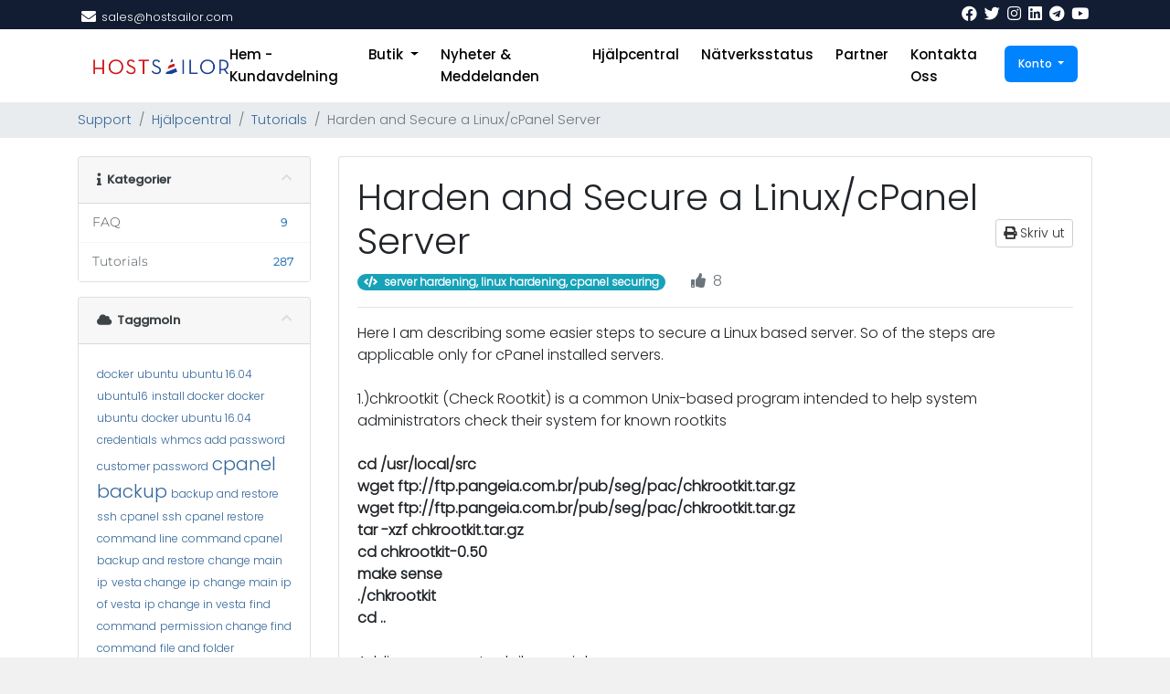

--- FILE ---
content_type: text/html; charset=utf-8
request_url: https://clients.hostsailor.com/index.php?rp=%2Fknowledgebase%2F124%2FHarden-and-Secure-a-LinuxorcPanel-Server.html&language=swedish
body_size: 21289
content:
<!doctype html>
<html lang="en">
<head>
    <meta charset="utf-8" />
    <meta name="viewport" content="width=device-width, initial-scale=1, shrink-to-fit=no">
    <title>Harden and Secure a Linux/cPanel Server - Hjälpcentral - HostSailor</title>
    <!-- Styling -->
<link rel="stylesheet" type="text/css" href="/templates/sailorv8_6/css/stylesheet.css">
<link href="/templates/sailorv8_6/css/all.min.css?v=2a01f4" rel="stylesheet">
<link href="/templates/sailorv8_6/css/theme.min.css?v=2a01f4" rel="stylesheet">
<link href="/templates/sailorv8_6/css/font/flaticon.css" rel="stylesheet">
<link href="/templates/sailorv8_6/css/font-awesome.min.css">
<link href="/templates/sailorv8_6/css/custom.css" rel="stylesheet">

<!-- Meta Pixel Code -->
<script>
  !function(f,b,e,v,n,t,s)
  {if(f.fbq)return;n=f.fbq=function(){n.callMethod?
  n.callMethod.apply(n,arguments):n.queue.push(arguments)};
  if(!f._fbq)f._fbq=n;n.push=n;n.loaded=!0;n.version='2.0';
  n.queue=[];t=b.createElement(e);t.async=!0;
  t.src=v;s=b.getElementsByTagName(e)[0];
  s.parentNode.insertBefore(t,s)}
  (window, document,'script',
  'https://connect.facebook.net/en_US/fbevents.js');
  fbq('init', '2316322881826688');
  fbq('track', 'PageView');
</script>
<noscript>
  <img height="1" width="1" style="display:none"
       src="https://www.facebook.com/tr?id=2316322881826688&ev=PageView&noscript=1" alt=""/>
</noscript>
<!-- End Meta Pixel Code -->
  

<script>
    var csrfToken = '688b12830647a88b2272fe31b9b902e0f8b9b5cd',
        markdownGuide = 'Markdown-guide',
        locale = 'en',
        saved = 'sparad',
        saving = 'autosparar',
        whmcsBaseUrl = "";
    </script>
<script src="/templates/sailorv8_6/js/scripts.min.js?v=2a01f4"></script>

            <script>
            const CREDENTIALS_GETTER_URL = "\/modules\/addons\/secure_ticket_credentials";
        </script>
        


<style>
div#fullpage-overlay {
    display: none;
}
</style>

<!-- Dynamic Template Compatibility -->
<!-- Please update your theme to include or have a comment on the following to negate dynamic inclusion -->
<link rel="stylesheet" type="text/css" href="/assets/css/fontawesome-all.min.css" />

</head>
<body class="primary-bg-color" data-phone-cc-input="1">
        

    <header id="header" class="header">
        
        <div class="navbar navbar-light">
            <div class="container">
                <div class="hostsailor-top-header">
    <ul>
        <li class="nav-item">
          <i class="fas fa-envelope"></i>
            <a class="nav-link"> <span class="__cf_email__" data-cfemail="f083919c9583b0989f83848391999c9f82de939f9d">[email&#160;protected]</span></a>
        </li>
       
    </ul>
</div>
                <a class="navbar-brand mr-3" href="/index.php">
                                           
                                    </a>

                <form method="post" action="/index.php?rp=/knowledgebase/search" class="form-inline ml-auto">
<input type="hidden" name="token" value="688b12830647a88b2272fe31b9b902e0f8b9b5cd" />
                    <div class="input-group search d-none d-xl-flex">
                        <div class="input-group-prepend">
                            <button class="btn btn-default" type="submit">
                                <i class="fas fa-search"></i>
                            </button>
                        </div>
                        <input class="form-control appended-form-control font-weight-light" type="text" name="search" placeholder="Sök i vår kunskapsbas...">
                    </div>
                </form>
                <div class="hostsailor-top-social">
                    <ul>

                        <li class="nav-item">
                            <a href="https://www.facebook.com/HostSailor" class="nav-link"><i class="fab fa-facebook"></i></a>
                        </li>

                        <li class="nav-item">
                            <a href="https://twitter.com/HostSailor" class="nav-link"><i class="fab fa-twitter"></i></a>
                        </li>
                        <li class="nav-item">
                            <a href="https://www.instagram.com/hostsailor/" class="nav-link"><i class="fab fa-instagram"></i></a>
                        </li>
                        <li class="nav-item">
                            <a href="https://www.linkedin.com/company/hostsailor" class="nav-link"><i class="fab fa-linkedin"></i></a>
                        </li>
                        <li class="nav-item">
                            <a href="https://t.me/hostsailorcommunity" class="nav-link"><i class="fab fa-telegram"></i></a>
                        </li>
                        <li class="nav-item">
                            <a href="https://www.youtube.com/channel/UC9I0eacYgHIDxQNjX6Kdsow" class="nav-link"><i class="fab fa-youtube"></i></a>
                        </li>
                    </ul>
                </div>
                <ul class="navbar-nav toolbar">
                    <li class="nav-item ml-3 d-xl-none">
                        <button class="btn nav-link" type="button" data-toggle="collapse" data-target="#mainNavbar">
                            <span class="fas fa-bars fa-fw"></span>
                        </button>
                    </li>
                </ul>
            </div>
        </div>
        <div class="navbar navbar-expand-xl main-navbar-wrapper">
            <div class="hostsailor-mobile-logo">
                <a href="#"> <img src="/assets/img/logo.png" alt="HostSailor" class="logo-img"></a>
            </div>
            <div class="container">
                <div class="collapse navbar-collapse" id="mainNavbar">
                    <form method="post" action="/index.php?rp=/knowledgebase/search" class="d-xl-none">
<input type="hidden" name="token" value="688b12830647a88b2272fe31b9b902e0f8b9b5cd" />
                        <div class="input-group search w-100 mb-2">
                            <div class="input-group-prepend">
                                <button class="btn btn-default" type="submit">
                                    <i class="fas fa-search"></i>
                                </button>
                            </div>
                            <input class="form-control prepended-form-control" type="text" name="search" placeholder="Sök i vår kunskapsbas...">
                        </div>
                    </form>
                    <div class="hostsailor-logo">
                        <a href="https://hostsailor.com/"> <img src="/assets/img/logo.png" alt="HostSailor" class="logo-img"></a>
                    </div>
                    <ul id="nav" class="navbar-nav mr-auto">

                            <li menuItemName="Home" class="d-block no-collapse" id="Primary_Navbar-Home">
        <a class="pr-4" href="/index.php">
                        Hem - Kundavdelning
                    </a>
            </li>
    <li menuItemName="Store" class="d-block dropdown no-collapse" id="Primary_Navbar-Store">
        <a class="pr-4 dropdown-toggle" data-toggle="dropdown" aria-haspopup="true" aria-expanded="false" href="#">
                        Butik
                    </a>
                    <ul class="dropdown-menu">
                                                <li menuItemName="Browse Products Services" class="dropdown-item" id="Primary_Navbar-Store-Browse_Products_Services">
                        <a href="/index.php?rp=/store" class="dropdown-item px-2 py-0">
                                                        Visa alla
                                                    </a>
                    </li>
                                                                <div class="dropdown-divider"></div>
                                                                <li menuItemName="KVM VPS NVMe" class="dropdown-item" id="Primary_Navbar-Store-KVM_VPS_NVMe">
                        <a href="/index.php?rp=/store/kvm-vps-nvme" class="dropdown-item px-2 py-0">
                                                        KVM VPS NVMe
                                                    </a>
                    </li>
                                                                <li menuItemName="KVM SSD" class="dropdown-item" id="Primary_Navbar-Store-KVM_SSD">
                        <a href="/index.php?rp=/store/kvm-ssd" class="dropdown-item px-2 py-0">
                                                        KVM SSD
                                                    </a>
                    </li>
                                                                <li menuItemName="ISPsystem Software" class="dropdown-item" id="Primary_Navbar-Store-ISPsystem_Software">
                        <a href="/index.php?rp=/store/ispsystem-software" class="dropdown-item px-2 py-0">
                                                        ISPsystem Software
                                                    </a>
                    </li>
                                                                <li menuItemName="Addons" class="dropdown-item" id="Primary_Navbar-Store-Addons">
                        <a href="/index.php?rp=/store/addons" class="dropdown-item px-2 py-0">
                                                        Addons
                                                    </a>
                    </li>
                                                                <li menuItemName="Romania Dedicated Servers HDD" class="dropdown-item" id="Primary_Navbar-Store-Romania_Dedicated_Servers_HDD">
                        <a href="/index.php?rp=/store/romania-dedicated-servers-hdd" class="dropdown-item px-2 py-0">
                                                        Romania Dedicated Servers HDD
                                                    </a>
                    </li>
                                                                <li menuItemName="Romania Dedicated Servers SSD" class="dropdown-item" id="Primary_Navbar-Store-Romania_Dedicated_Servers_SSD">
                        <a href="/index.php?rp=/store/romania-dedicated-servers-ssd" class="dropdown-item px-2 py-0">
                                                        Romania Dedicated Servers SSD
                                                    </a>
                    </li>
                                                                <li menuItemName="HP G9 Netherlands dedicated server" class="dropdown-item" id="Primary_Navbar-Store-HP_G9_Netherlands_dedicated_server">
                        <a href="/index.php?rp=/store/hp-g9-netherlands-dedicated-server" class="dropdown-item px-2 py-0">
                                                        HP G9 Netherlands dedicated server
                                                    </a>
                    </li>
                                                                <li menuItemName="SSL Certificates" class="dropdown-item" id="Primary_Navbar-Store-SSL_Certificates">
                        <a href="/index.php?rp=/store/ssl-certificates" class="dropdown-item px-2 py-0">
                                                        SSL Certificates
                                                    </a>
                    </li>
                                                                <li menuItemName="SSD Shared Hosting" class="dropdown-item" id="Primary_Navbar-Store-SSD_Shared_Hosting">
                        <a href="/index.php?rp=/store/ssd-shared-hosting" class="dropdown-item px-2 py-0">
                                                        SSD Shared Hosting
                                                    </a>
                    </li>
                                                                <li menuItemName="cPanel Reseller Hosting" class="dropdown-item" id="Primary_Navbar-Store-cPanel_Reseller_Hosting">
                        <a href="/index.php?rp=/store/cpanel-reseller-hosting" class="dropdown-item px-2 py-0">
                                                        cPanel Reseller Hosting
                                                    </a>
                    </li>
                                                                <li menuItemName="Fujitsu Netherlands dedicated server" class="dropdown-item" id="Primary_Navbar-Store-Fujitsu_Netherlands_dedicated_server">
                        <a href="/index.php?rp=/store/fujitsu-netherlands-dedicated-server" class="dropdown-item px-2 py-0">
                                                        Fujitsu Netherlands dedicated server
                                                    </a>
                    </li>
                                                                <li menuItemName="Storage KVM" class="dropdown-item" id="Primary_Navbar-Store-Storage_KVM">
                        <a href="/index.php?rp=/store/storage-kvm" class="dropdown-item px-2 py-0">
                                                        Storage KVM
                                                    </a>
                    </li>
                                                                <li menuItemName="Budget Netherlands dedicated server" class="dropdown-item" id="Primary_Navbar-Store-Budget_Netherlands_dedicated_server">
                        <a href="/index.php?rp=/store/budget-netherlands-dedicated-server" class="dropdown-item px-2 py-0">
                                                        Budget Netherlands dedicated server
                                                    </a>
                    </li>
                                                                <li menuItemName="SolusVM Reseller" class="dropdown-item" id="Primary_Navbar-Store-SolusVM_Reseller">
                        <a href="/index.php?rp=/store/solusvm-reseller" class="dropdown-item px-2 py-0">
                                                        SolusVM Reseller
                                                    </a>
                    </li>
                                                                <li menuItemName="VPN NVMe Special" class="dropdown-item" id="Primary_Navbar-Store-VPN_NVMe_Special">
                        <a href="/index.php?rp=/store/vpn-nvme-special" class="dropdown-item px-2 py-0">
                                                        VPN NVMe Special
                                                    </a>
                    </li>
                                                                <li menuItemName="Register a New Domain" class="dropdown-item" id="Primary_Navbar-Store-Register_a_New_Domain">
                        <a href="/cart.php?a=add&domain=register" class="dropdown-item px-2 py-0">
                                                        Registrera en ny domän
                                                    </a>
                    </li>
                                                                <li menuItemName="Transfer a Domain to Us" class="dropdown-item" id="Primary_Navbar-Store-Transfer_a_Domain_to_Us">
                        <a href="/cart.php?a=add&domain=transfer" class="dropdown-item px-2 py-0">
                                                        Flytta en domän till oss
                                                    </a>
                    </li>
                                        </ul>
            </li>
    <li menuItemName="Announcements" class="d-block" id="Primary_Navbar-Announcements">
        <a class="pr-4" href="/index.php?rp=/announcements">
                        Nyheter & Meddelanden
                    </a>
            </li>
    <li menuItemName="Knowledgebase" class="d-block" id="Primary_Navbar-Knowledgebase">
        <a class="pr-4" href="/index.php?rp=/knowledgebase">
                        Hjälpcentral
                    </a>
            </li>
    <li menuItemName="Network Status" class="d-block" id="Primary_Navbar-Network_Status">
        <a class="pr-4" href="/serverstatus.php">
                        Nätverksstatus
                    </a>
            </li>
    <li menuItemName="Affiliates" class="d-block" id="Primary_Navbar-Affiliates">
        <a class="pr-4" href="/affiliates.php">
                        Partner
                    </a>
            </li>
    <li menuItemName="Contact Us" class="d-block" id="Primary_Navbar-Contact_Us">
        <a class="pr-4" href="/contact.php">
                        Kontakta Oss
                    </a>
            </li>
    <li class="d-none dropdown collapsable-dropdown">
        <a class="dropdown-toggle" href="#" id="navbarDropdownMenu" role="button" data-toggle="dropdown" aria-haspopup="true" aria-expanded="false">
            Mer
        </a>
        <ul class="collapsable-dropdown-menu dropdown-menu" aria-labelledby="navbarDropdownMenu">
        </ul>
    </li>
                    </ul>
                    <ul class="navbar-nav ml-auto">

                            <li menuItemName="Account" class="d-block no-collapse dropdown no-collapse" id="Secondary_Navbar-Account">
        <a class=" dropdown-toggle" data-toggle="dropdown" aria-haspopup="true" aria-expanded="false" href="#">
                        Konto
                    </a>
                    <ul class="dropdown-menu dropdown-menu-right">
                                                <li menuItemName="Login" class="dropdown-item" id="Secondary_Navbar-Account-Login">
                        <a href="/clientarea.php" class="dropdown-item px-2 py-0">
                                                        Logga in
                                                    </a>
                    </li>
                                                                <li menuItemName="Register" class="dropdown-item" id="Secondary_Navbar-Account-Register">
                        <a href="/register.php" class="dropdown-item px-2 py-0">
                                                        Registrera
                                                    </a>
                    </li>
                                                                <div class="dropdown-divider"></div>
                                                                <li menuItemName="Forgot Password?" class="dropdown-item" id="Secondary_Navbar-Account-Forgot_Password?">
                        <a href="/index.php?rp=/password/reset" class="dropdown-item px-2 py-0">
                                                        Glömt lösenord?
                                                    </a>
                    </li>
                                        </ul>
            </li>
                    </ul>
                </div>
            </div>
        </div>
    </header>

    
    <nav class="master-breadcrumb" aria-label="breadcrumb">

        <div class="container">
            <ol class="breadcrumb">
            <li class="breadcrumb-item">
            <a href="https://clients.hostsailor.com">            Support
            </a>        </li>
            <li class="breadcrumb-item">
            <a href="/index.php?rp=/knowledgebase">            Hjälpcentral
            </a>        </li>
            <li class="breadcrumb-item">
            <a href="/index.php?rp=/knowledgebase/1/Tutorials">            Tutorials
            </a>        </li>
            <li class="breadcrumb-item active" aria-current="page">
                        Harden and Secure a Linux/cPanel Server
                    </li>
    </ol>
        </div>
    </nav>

        
    
    <section id="main-body">
        <div class="container">
            <div class="row">

                            <div class="col-lg-4 col-xl-3">
                    <div class="sidebar">
                            <div menuItemName="Support Knowledgebase Categories" class="mb-3 card card-sidebar d-none d-md-block">
        <div class="card-header">
            <h3 class="card-title m-0">
                <i class="fas fa-info"></i>&nbsp;                Kategorier
                                <i class="fas fa-chevron-up card-minimise float-right"></i>
            </h3>
        </div>
        <div class="collapsable-card-body">
                                        <div class="list-group list-group-flush d-md-flex" role="tablist">
                                                                        <a menuItemName="Support Knowledgebase Category 3"
                               href="/index.php?rp=/knowledgebase/3/FAQ"
                               class="list-group-item list-group-item-action"
                                                                                                                                                           id="Primary_Sidebar-Support_Knowledgebase_Categories-Support_Knowledgebase_Category_3"
                            >
                                <div class="sidebar-menu-item-wrapper">
                                                                        <div class="sidebar-menu-item-label">
                                        <div class="truncate">FAQ</div>
                                    </div>
                                                                            <div class="sidebar-menu-item-badge">
                                            <span class="badge">9</span>
                                        </div>
                                                                    </div>
                            </a>
                                                                                                <a menuItemName="Support Knowledgebase Category 1"
                               href="/index.php?rp=/knowledgebase/1/Tutorials"
                               class="list-group-item list-group-item-action"
                                                                                                                                                           id="Primary_Sidebar-Support_Knowledgebase_Categories-Support_Knowledgebase_Category_1"
                            >
                                <div class="sidebar-menu-item-wrapper">
                                                                        <div class="sidebar-menu-item-label">
                                        <div class="truncate">Tutorials</div>
                                    </div>
                                                                            <div class="sidebar-menu-item-badge">
                                            <span class="badge">287</span>
                                        </div>
                                                                    </div>
                            </a>
                                                            </div>
                    </div>
            </div>
                    <div class="card d-block d-md-none bg-light">
            <div class="card-header">
                <h3 class="card-title">
                    <i class="fas fa-info"></i>&nbsp;                    Kategorier
                                    </h3>
            </div>
            <div class="card-body">
                <form role="form">
                    <select class="form-control" onchange="selectChangeNavigate(this)">
                                                    <option menuItemName="Support Knowledgebase Category 3" value="/index.php?rp=/knowledgebase/3/FAQ" class="list-group-item list-group-item-action" >
                                <div class="truncate">FAQ</div>
                                (9)                            </option>
                                                    <option menuItemName="Support Knowledgebase Category 1" value="/index.php?rp=/knowledgebase/1/Tutorials" class="list-group-item list-group-item-action" >
                                <div class="truncate">Tutorials</div>
                                (287)                            </option>
                                            </select>
                </form>
            </div>
                    </div>
                        </div>
                                            <div class="d-none d-lg-block sidebar">
                                <div menuItemName="Support Knowledgebase Tag Cloud" class="mb-3 card card-sidebar">
        <div class="card-header">
            <h3 class="card-title m-0">
                <i class="fas fa-cloud"></i>&nbsp;                Taggmoln
                                <i class="fas fa-chevron-up card-minimise float-right"></i>
            </h3>
        </div>
        <div class="collapsable-card-body">
                            <div class="card-body">
                    <a href="/index.php?rp=/knowledgebase/tag/docker" style="font-size:12px;">docker</a>
<a href="/index.php?rp=/knowledgebase/tag/ubuntu" style="font-size:12px;">ubuntu</a>
<a href="/index.php?rp=/knowledgebase/tag/ubuntu-16.04" style="font-size:12px;">ubuntu 16.04</a>
<a href="/index.php?rp=/knowledgebase/tag/ubuntu16" style="font-size:12px;">ubuntu16</a>
<a href="/index.php?rp=/knowledgebase/tag/install-docker" style="font-size:12px;">install docker</a>
<a href="/index.php?rp=/knowledgebase/tag/docker-ubuntu" style="font-size:12px;">docker ubuntu</a>
<a href="/index.php?rp=/knowledgebase/tag/docker-ubuntu-16.04" style="font-size:12px;">docker ubuntu 16.04</a>
<a href="/index.php?rp=/knowledgebase/tag/credentials" style="font-size:12px;">credentials</a>
<a href="/index.php?rp=/knowledgebase/tag/whmcs-add-password" style="font-size:12px;">whmcs add password</a>
<a href="/index.php?rp=/knowledgebase/tag/customer-password" style="font-size:12px;">customer password</a>
<a href="/index.php?rp=/knowledgebase/tag/cpanel-backup" style="font-size:20px;">cpanel backup</a>
<a href="/index.php?rp=/knowledgebase/tag/backup-and-restore-ssh" style="font-size:12px;">backup and restore ssh</a>
<a href="/index.php?rp=/knowledgebase/tag/cpanel-ssh" style="font-size:12px;">cpanel ssh</a>
<a href="/index.php?rp=/knowledgebase/tag/cpanel-restore-command-line" style="font-size:12px;">cpanel restore command line</a>
<a href="/index.php?rp=/knowledgebase/tag/command-cpanel-backup-and-restore" style="font-size:12px;">command cpanel backup and restore</a>
<a href="/index.php?rp=/knowledgebase/tag/change-main-ip" style="font-size:12px;">change main ip</a>
<a href="/index.php?rp=/knowledgebase/tag/vesta-change-ip" style="font-size:12px;">vesta change ip</a>
<a href="/index.php?rp=/knowledgebase/tag/change-main-ip-of-vesta" style="font-size:12px;">change main ip of vesta</a>
<a href="/index.php?rp=/knowledgebase/tag/ip-change-in-vesta" style="font-size:12px;">ip change in vesta</a>
<a href="/index.php?rp=/knowledgebase/tag/find-command" style="font-size:12px;">find command</a>
<a href="/index.php?rp=/knowledgebase/tag/permission-change-find-command" style="font-size:12px;">permission change find command</a>
<a href="/index.php?rp=/knowledgebase/tag/file-and-folder-permission" style="font-size:12px;">file and folder permission</a>
<a href="/index.php?rp=/knowledgebase/tag/find-command-options" style="font-size:12px;">find command options</a>
<a href="/index.php?rp=/knowledgebase/tag/change-server-time" style="font-size:12px;">change server time</a>
<a href="/index.php?rp=/knowledgebase/tag/server-time-change" style="font-size:12px;">server time change</a>
<a href="/index.php?rp=/knowledgebase/tag/time-change-in-server" style="font-size:12px;">time change in server</a>
<a href="/index.php?rp=/knowledgebase/tag/command-for-changing-time" style="font-size:12px;">command for changing time</a>
<a href="/index.php?rp=/knowledgebase/tag/add-spf-and-dkim" style="font-size:12px;">add spf and dkim</a>
<a href="/index.php?rp=/knowledgebase/tag/cpanel-spf-and-dkim" style="font-size:12px;">cpanel spf and dkim</a>
<a href="/index.php?rp=/knowledgebase/tag/command-spf-dkim" style="font-size:12px;">command spf dkim</a>
<a href="/index.php?rp=/knowledgebase/tag/spf" style="font-size:12px;">spf</a>
<a href="/index.php?rp=/knowledgebase/tag/dkim" style="font-size:12px;">dkim</a>
<a href="/index.php?rp=/knowledgebase/tag/cpanel-fcgi" style="font-size:12px;">cpanel fcgi</a>
<a href="/index.php?rp=/knowledgebase/tag/fastcgi-timeout" style="font-size:12px;">fastcgi timeout</a>
<a href="/index.php?rp=/knowledgebase/tag/fcgi-timeout" style="font-size:12px;">fcgi timeout</a>
<a href="/index.php?rp=/knowledgebase/tag/apache-fcgi" style="font-size:12px;">apache-fcgi</a>
<a href="/index.php?rp=/knowledgebase/tag/ftp-in-vesta" style="font-size:12px;">ftp in vesta</a>
<a href="/index.php?rp=/knowledgebase/tag/create-ftp" style="font-size:12px;">create ftp</a>
<a href="/index.php?rp=/knowledgebase/tag/vesta-ftp-accounts" style="font-size:12px;">vesta ftp accounts</a>
<a href="/index.php?rp=/knowledgebase/tag/manage-ftp-vesta" style="font-size:12px;">manage ftp vesta</a>
<a href="/index.php?rp=/knowledgebase/tag/vesta-ftp" style="font-size:12px;">vesta ftp</a>
<a href="/index.php?rp=/knowledgebase/tag/domain-key" style="font-size:12px;">domain key</a>
<a href="/index.php?rp=/knowledgebase/tag/cpanel-domain-key" style="font-size:12px;">cpanel domain key</a>
<a href="/index.php?rp=/knowledgebase/tag/add-domain-key" style="font-size:12px;">add domain key</a>
<a href="/index.php?rp=/knowledgebase/tag/cpanel-script-domain-key" style="font-size:12px;">cpanel script domain key</a>
<a href="/index.php?rp=/knowledgebase/tag/rdns-edit-hostsailor" style="font-size:12px;">rdns edit hostsailor</a>
<a href="/index.php?rp=/knowledgebase/tag/edit-rdns-dci-manager" style="font-size:12px;">edit rdns dci manager</a>
<a href="/index.php?rp=/knowledgebase/tag/edit-rdns" style="font-size:12px;">edit rdns</a>
<a href="/index.php?rp=/knowledgebase/tag/change-rdns-solusvm" style="font-size:12px;">change rdns solusvm</a>
<a href="/index.php?rp=/knowledgebase/tag/rdns-change" style="font-size:12px;">rdns change</a>
<a href="/index.php?rp=/knowledgebase/tag/vps-rdns" style="font-size:12px;">vps rdns</a>
<a href="/index.php?rp=/knowledgebase/tag/email-issues" style="font-size:12px;">email issues</a>
<a href="/index.php?rp=/knowledgebase/tag/common-email-problems" style="font-size:12px;">common email problems</a>
<a href="/index.php?rp=/knowledgebase/tag/toubleshoot-email-issues" style="font-size:12px;">toubleshoot email issues</a>
<a href="/index.php?rp=/knowledgebase/tag/tunortap" style="font-size:12px;">tun/tap</a>
<a href="/index.php?rp=/knowledgebase/tag/enable-tunortap" style="font-size:12px;">enable tun/tap</a>
<a href="/index.php?rp=/knowledgebase/tag/tuntap-solusvm" style="font-size:12px;">tuntap solusvm</a>
<a href="/index.php?rp=/knowledgebase/tag/swap-space" style="font-size:12px;">swap space</a>
<a href="/index.php?rp=/knowledgebase/tag/file-swap" style="font-size:12px;">file swap</a>
<a href="/index.php?rp=/knowledgebase/tag/ffmpeg" style="font-size:12px;">ffmpeg</a>
<a href="/index.php?rp=/knowledgebase/tag/cpanel-ffmpeg" style="font-size:12px;">cpanel ffmpeg</a>
<a href="/index.php?rp=/knowledgebase/tag/server-hardening" style="font-size:12px;">server hardening</a>
<a href="/index.php?rp=/knowledgebase/tag/linux-hardening" style="font-size:12px;">linux hardening</a>
<a href="/index.php?rp=/knowledgebase/tag/cpanel-securing" style="font-size:12px;">cpanel securing</a>
<a href="/index.php?rp=/knowledgebase/tag/hear-audio-rdp" style="font-size:12px;">hear audio rdp</a>
<a href="/index.php?rp=/knowledgebase/tag/manage-domains" style="font-size:12px;">manage domains</a>
<a href="/index.php?rp=/knowledgebase/tag/manage-VPS" style="font-size:12px;">manage VPS</a>
<a href="/index.php?rp=/knowledgebase/tag/connect-linux-server" style="font-size:12px;">connect linux server</a>
<a href="/index.php?rp=/knowledgebase/tag/reinstall-vps" style="font-size:12px;">reinstall vps</a>
<a href="/index.php?rp=/knowledgebase/tag/add-ip" style="font-size:12px;">add ip</a>
<a href="/index.php?rp=/knowledgebase/tag/windows-add-ip" style="font-size:12px;">windows add ip</a>
<a href="/index.php?rp=/knowledgebase/tag/add-swap" style="font-size:12px;">add swap</a>
<a href="/index.php?rp=/knowledgebase/tag/centos7-swap" style="font-size:12px;">centos7 swap</a>
<a href="/index.php?rp=/knowledgebase/tag/exim-ip" style="font-size:12px;">exim ip</a>
<a href="/index.php?rp=/knowledgebase/tag/change-exim-ip" style="font-size:12px;">change exim ip</a>
<a href="/index.php?rp=/knowledgebase/tag/ddos" style="font-size:20px;">ddos</a>
<a href="/index.php?rp=/knowledgebase/tag/check-ddos" style="font-size:12px;">check ddos</a>
<a href="/index.php?rp=/knowledgebase/tag/configure-backup" style="font-size:12px;">configure backup</a>
<a href="/index.php?rp=/knowledgebase/tag/connect-VNC" style="font-size:12px;">connect VNC</a>
<a href="/index.php?rp=/knowledgebase/tag/fail2ban" style="font-size:12px;">fail2ban</a>
<a href="/index.php?rp=/knowledgebase/tag/centos-fail2ban" style="font-size:12px;">centos fail2ban</a>
<a href="/index.php?rp=/knowledgebase/tag/csf" style="font-size:12px;">csf</a>
<a href="/index.php?rp=/knowledgebase/tag/cpanel-csf" style="font-size:12px;">cpanel csf</a>
<a href="/index.php?rp=/knowledgebase/tag/limit-conntrack" style="font-size:12px;">limit conntrack</a>
<a href="/index.php?rp=/knowledgebase/tag/mail-relay" style="font-size:12px;">mail relay</a>
<a href="/index.php?rp=/knowledgebase/tag/setup-mail-relay" style="font-size:12px;">setup mail relay</a>
<a href="/index.php?rp=/knowledgebase/tag/check-cpu-and-memory" style="font-size:12px;">check cpu and memory</a>
<a href="/index.php?rp=/knowledgebase/tag/kernel-upgrade-ubuntu" style="font-size:12px;">kernel upgrade ubuntu</a>
<a href="/index.php?rp=/knowledgebase/tag/mongodb" style="font-size:12px;">mongodb</a>
<a href="/index.php?rp=/knowledgebase/tag/centos7-mongodb" style="font-size:12px;">centos7 mongodb</a>
<a href="/index.php?rp=/knowledgebase/tag/softaculous-whm" style="font-size:12px;">softaculous whm</a>
<a href="/index.php?rp=/knowledgebase/tag/cpanel-softaculous" style="font-size:12px;">cpanel softaculous</a>
<a href="/index.php?rp=/knowledgebase/tag/install-cpanel" style="font-size:12px;">install cpanel</a>
<a href="/index.php?rp=/knowledgebase/tag/cpanel-setup" style="font-size:12px;">cpanel setup</a>
<a href="/index.php?rp=/knowledgebase/tag/ipv6-from-solusvm" style="font-size:12px;">ipv6 from solusvm</a>
<a href="/index.php?rp=/knowledgebase/tag/ipv6-management" style="font-size:12px;">ipv6 management</a>
<a href="/index.php?rp=/knowledgebase/tag/shared-hosting" style="font-size:12px;">shared hosting</a>
<a href="/index.php?rp=/knowledgebase/tag/manage-shared-server" style="font-size:12px;">manage shared server</a>
<a href="/index.php?rp=/knowledgebase/tag/server-monitoring" style="font-size:12px;">server monitoring</a>
<a href="/index.php?rp=/knowledgebase/tag/linux-monitoring" style="font-size:12px;">linux monitoring</a>
<a href="/index.php?rp=/knowledgebase/tag/mysql-backup" style="font-size:12px;">mysql backup</a>
<a href="/index.php?rp=/knowledgebase/tag/openvpn" style="font-size:12px;">openvpn</a>
<a href="/index.php?rp=/knowledgebase/tag/linux-openvpn" style="font-size:12px;">linux openvpn</a>
<a href="/index.php?rp=/knowledgebase/tag/phpmyadmin-issue" style="font-size:12px;">phpmyadmin issue</a>
<a href="/index.php?rp=/knowledgebase/tag/error-2002" style="font-size:12px;">error 2002</a>
<a href="/index.php?rp=/knowledgebase/tag/postfix-spamming" style="font-size:12px;">postfix spamming</a>
<a href="/index.php?rp=/knowledgebase/tag/pptp-setup" style="font-size:12px;">pptp setup</a>
<a href="/index.php?rp=/knowledgebase/tag/rdp-password-reset" style="font-size:12px;">rdp password reset</a>
<a href="/index.php?rp=/knowledgebase/tag/htaccess-redirection" style="font-size:12px;">htaccess redirection</a>
<a href="/index.php?rp=/knowledgebase/tag/reinstall-dedicated" style="font-size:12px;">reinstall dedicated</a>
<a href="/index.php?rp=/knowledgebase/tag/repair-mysql" style="font-size:12px;">repair mysql</a>
<a href="/index.php?rp=/knowledgebase/tag/repair-myisam" style="font-size:12px;">repair myisam</a>
<a href="/index.php?rp=/knowledgebase/tag/mysql-root" style="font-size:12px;">mysql root</a>
<a href="/index.php?rp=/knowledgebase/tag/reset-mysql-root-password" style="font-size:12px;">reset mysql root password</a>
<a href="/index.php?rp=/knowledgebase/tag/root-passwod-reset" style="font-size:12px;">root passwod reset</a>
<a href="/index.php?rp=/knowledgebase/tag/single-user-mode" style="font-size:12px;">single user mode</a>
<a href="/index.php?rp=/knowledgebase/tag/reset-ssh-port-whm" style="font-size:12px;">reset ssh port whm</a>
<a href="/index.php?rp=/knowledgebase/tag/emails-from-command-line" style="font-size:12px;">emails from command line</a>
<a href="/index.php?rp=/knowledgebase/tag/mail-command" style="font-size:12px;">mail command</a>
<a href="/index.php?rp=/knowledgebase/tag/htaccess-redirect-to-https" style="font-size:12px;">htaccess redirect to https</a>
<a href="/index.php?rp=/knowledgebase/tag/vnc-centos7" style="font-size:12px;">vnc centos7</a>
<a href="/index.php?rp=/knowledgebase/tag/vnc-ubuntu" style="font-size:20px;">vnc ubuntu</a>
<a href="/index.php?rp=/knowledgebase/tag/vnc-debian" style="font-size:12px;">vnc debian</a>
<a href="/index.php?rp=/knowledgebase/tag/solusvm-password-reset" style="font-size:12px;">solusvm password reset</a>
<a href="/index.php?rp=/knowledgebase/tag/ssl-vesta" style="font-size:12px;">ssl vesta</a>
<a href="/index.php?rp=/knowledgebase/tag/vesta-panel-ssl" style="font-size:12px;">vesta panel ssl</a>
<a href="/index.php?rp=/knowledgebase/tag/tweak-mysql" style="font-size:12px;">tweak mysql</a>
<a href="/index.php?rp=/knowledgebase/tag/mysqltuner" style="font-size:12px;">mysqltuner</a>
<a href="/index.php?rp=/knowledgebase/tag/vesta-migration" style="font-size:12px;">vesta migration</a>
<a href="/index.php?rp=/knowledgebase/tag/vesta-to-vesta" style="font-size:12px;">vesta to vesta</a>
<a href="/index.php?rp=/knowledgebase/tag/conntrack-check" style="font-size:12px;">conntrack check</a>
<a href="/index.php?rp=/knowledgebase/tag/graphical-debian" style="font-size:12px;">graphical debian</a>
<a href="/index.php?rp=/knowledgebase/tag/connect-rdp" style="font-size:12px;">connect rdp</a>
<a href="/index.php?rp=/knowledgebase/tag/rdp-windows" style="font-size:12px;">rdp windows</a>
<a href="/index.php?rp=/knowledgebase/tag/wordpress-setup" style="font-size:12px;">wordpress setup</a>
<a href="/index.php?rp=/knowledgebase/tag/centos-web-panel" style="font-size:12px;">centos web panel</a>
<a href="/index.php?rp=/knowledgebase/tag/install-vesta" style="font-size:12px;">install vesta</a>
<a href="/index.php?rp=/knowledgebase/tag/free-panel" style="font-size:12px;">free panel</a>
<a href="/index.php?rp=/knowledgebase/tag/webmin" style="font-size:12px;">webmin</a>
<a href="/index.php?rp=/knowledgebase/tag/exim" style="font-size:12px;">exim</a>
<a href="/index.php?rp=/knowledgebase/tag/spamming" style="font-size:12px;">spamming</a>

                </div>
                                </div>
            </div>
        <div menuItemName="Support" class="mb-3 card card-sidebar">
        <div class="card-header">
            <h3 class="card-title m-0">
                <i class="far fa-life-ring"></i>&nbsp;                Stöd
                                <i class="fas fa-chevron-up card-minimise float-right"></i>
            </h3>
        </div>
        <div class="collapsable-card-body">
                                        <div class="list-group list-group-flush d-md-flex" role="tablist">
                                                                        <a menuItemName="Support Tickets"
                               href="/supporttickets.php"
                               class="list-group-item list-group-item-action"
                                                                                                                                                           id="Secondary_Sidebar-Support-Support_Tickets"
                            >
                                <div class="sidebar-menu-item-wrapper">
                                                                            <div class="sidebar-menu-item-icon-wrapper">
                                                                                        <i class="fas fa-ticket-alt fa-fw sidebar-menu-item-icon"></i>
                                        </div>
                                                                        <div class="sidebar-menu-item-label">
                                        Mina supportärenden
                                    </div>
                                                                    </div>
                            </a>
                                                                                                <a menuItemName="Announcements"
                               href="/index.php?rp=/announcements"
                               class="list-group-item list-group-item-action"
                                                                                                                                                           id="Secondary_Sidebar-Support-Announcements"
                            >
                                <div class="sidebar-menu-item-wrapper">
                                                                            <div class="sidebar-menu-item-icon-wrapper">
                                                                                        <i class="fas fa-list fa-fw sidebar-menu-item-icon"></i>
                                        </div>
                                                                        <div class="sidebar-menu-item-label">
                                        Nyheter & Meddelanden
                                    </div>
                                                                    </div>
                            </a>
                                                                                                <a menuItemName="Knowledgebase"
                               href="/index.php?rp=/knowledgebase"
                               class="list-group-item list-group-item-action active"
                                                                                                                                                           id="Secondary_Sidebar-Support-Knowledgebase"
                            >
                                <div class="sidebar-menu-item-wrapper">
                                                                            <div class="sidebar-menu-item-icon-wrapper">
                                                                                        <i class="fas fa-info-circle fa-fw sidebar-menu-item-icon"></i>
                                        </div>
                                                                        <div class="sidebar-menu-item-label">
                                        Hjälpcentral
                                    </div>
                                                                    </div>
                            </a>
                                                                                                <a menuItemName="Downloads"
                               href="/index.php?rp=/download"
                               class="list-group-item list-group-item-action"
                                                                                                                                                           id="Secondary_Sidebar-Support-Downloads"
                            >
                                <div class="sidebar-menu-item-wrapper">
                                                                            <div class="sidebar-menu-item-icon-wrapper">
                                                                                        <i class="fas fa-download fa-fw sidebar-menu-item-icon"></i>
                                        </div>
                                                                        <div class="sidebar-menu-item-label">
                                        Nedladdningar
                                    </div>
                                                                    </div>
                            </a>
                                                                                                <a menuItemName="Network Status"
                               href="/serverstatus.php"
                               class="list-group-item list-group-item-action"
                                                                                                                                                           id="Secondary_Sidebar-Support-Network_Status"
                            >
                                <div class="sidebar-menu-item-wrapper">
                                                                            <div class="sidebar-menu-item-icon-wrapper">
                                                                                        <i class="fas fa-rocket fa-fw sidebar-menu-item-icon"></i>
                                        </div>
                                                                        <div class="sidebar-menu-item-label">
                                        Nätverksstatus
                                    </div>
                                                                    </div>
                            </a>
                                                                                                <a menuItemName="Open Ticket"
                               href="/submitticket.php"
                               class="list-group-item list-group-item-action"
                                                                                                                                                           id="Secondary_Sidebar-Support-Open_Ticket"
                            >
                                <div class="sidebar-menu-item-wrapper">
                                                                            <div class="sidebar-menu-item-icon-wrapper">
                                                                                        <i class="fas fa-comments fa-fw sidebar-menu-item-icon"></i>
                                        </div>
                                                                        <div class="sidebar-menu-item-label">
                                        Öppna ärende
                                    </div>
                                                                    </div>
                            </a>
                                                            </div>
                    </div>
            </div>
                            </div>
                                    </div>
                        <div class="col-lg-8 col-xl-9 primary-content">



<div class="card">
    <div class="card-body">
        <h1>
            Harden and Secure a Linux/cPanel Server
            <a href="#" class="btn btn-default btn-sm float-right" onclick="window.print();return false">
                <i class="fas fa-print"></i>
                Skriv ut
            </a>
        </h1>

        <ul class="list-inline">
                            <li class="list-inline-item pr-3">
                    <span class="badge badge-pill badge-info">
                        <i class="fas fa-code mr-1"></i>
                        server hardening, linux hardening, cpanel securing
                    </span>
                </li>
                        <li class="list-inline-item text-sm pr-3 text-muted"><i class="fas fa-thumbs-up mr-2"></i>8</li>
        </ul>

        <hr>

        <article>
            <blockquote>
<p>Here I am describing some easier steps to secure a Linux based server. So of the steps are applicable only for cPanel installed servers.<br /><br />1.)chkrootkit (Check Rootkit) is a common Unix-based program intended to help system administrators check their system for known rootkits<br /><br /><strong>cd /usr/local/src</strong><br /><strong> wget ftp://ftp.pangeia.com.br/pub/seg/pac/chkrootkit.tar.gz</strong><br /><strong>wget ftp://ftp.pangeia.com.br/pub/seg/pac/chkrootkit.tar.gz</strong><br /><strong>tar -xzf chkrootkit.tar.gz</strong><br /><strong> cd chkrootkit-0.50</strong><br /><strong> make sense</strong><br /><strong> ./chkrootkit</strong><br /><strong> cd ..</strong><br /><br />Adding program to daily cron job<br />===============================<br />You can add a cron entry for running chkrootkit automatically and send a scan report to your mail address.<br />Create and add the following entries to “/etc/cron.daily/chkrootkit.sh”<br /><br /><strong>#!/bin/sh</strong><br /><strong> (</strong><br /><strong> /usr/local/chkrootkit/chkrootkit</strong><br /><strong> ) | /bin/mail -s ‘CHROOTKIT Daily Run (ServerName)’ <a href="/cdn-cgi/l/email-protection" class="__cf_email__" data-cfemail="0a73657f784a6f676b636624696567">[email&#160;protected]</a></strong><br /><strong>chmod +x /etc/cron.daily/chkrootkit.sh</strong><br /><br /><br />2.)RootKit Hunter – A tool which scans for backdoors and malicious softwares present in the server.<br /><strong>cd /usr/local/src</strong><br /><strong> wget http://downloads.sourceforge.net/projec ... 4.2.tar.gz</strong><br /><strong> tar -zxvf rkhunter*</strong><br /><strong> cd rkhunter*</strong><br /><strong> ./installer.sh --install</strong><br /><strong> rkhunter --check</strong><br /><strong> log : /var/log/rkhunter.log</strong><br /><br />To update it<br />=========<br /><strong>rkhunter --update</strong><br /><strong> rkhunter --propupd</strong><br />=========<br /><br />How to setup a daily scan report<br />================================<br /><strong>pico /etc/cron.daily/rkhunter.sh</strong><br /><br />set crontab to scan and email the report<br /><br /><strong>#!/bin/sh</strong><br /><strong> (</strong><br /><strong> /usr/local/bin/rkhunter –versioncheck</strong><br /><strong> /usr/local/bin/rkhunter –update</strong><br /><strong> /usr/local/bin/rkhunter –cronjob –report-warnings-only</strong><br /><strong> ) | /bin/mail -s ‘rkhunter Daily Run (PutYourServerNameHere)’ <a href="/cdn-cgi/l/email-protection" class="__cf_email__" data-cfemail="6910061c1b290c04080005470a0604">[email&#160;protected]</a></strong><br /><strong> chmod +x /etc/cron.daily/rkhunter.sh</strong><br /><br /><br />3.) APF or CSF – A policy based iptables firewall system used for the easy configuration of iptables rules.<br />APF or CSF – A policy based iptables firewall system used for the easy configuration of iptables rules.<br /><br />CSF<br />================<br /><strong>cd /usr/local/src</strong><br /><strong> wget http://www.configserver.com/free/csf.tgz</strong><br /><strong> tar -xzf csf.tgz</strong><br /><strong> cd csf</strong><br /><strong> sh install.sh</strong><br /><strong> echo "CSF successfully installed!"</strong><br /><strong> When your configuration is complete, you need to set the following in /etc/csf/csf.conf to disable “TESTING” mode and enable your firewall:</strong><br /><strong> TESTING = “1?</strong><br /><strong> to</strong><br /><strong> TESTING = “0?</strong><br /><br /><strong> csf -r</strong><br />===============<br /><br />APF<br />===============<br /><strong>cd /usr/local</strong><br /><strong> wget http://www.rfxnetworks.com/downloads/apf-current.tar.gz</strong><br /><strong> tar -xvzf apf-current.tar.gz</strong><br /><strong> cd apf*</strong><br /><strong> ./install.sh</strong><br /><br /><strong> in config file </strong><br /><br /><strong> Change the value of USE_AD to</strong><br /><strong> USE_AD=”1?</strong><br /><br /><strong> Change the Value of DEVEL_MODE to</strong><br /><strong> DEVEL_MODE=”1?</strong><br /><br /><strong> Save and quit.</strong><br /><strong> chkconfig –del apf</strong><br /><strong> apf -s</strong><br />If there are no issues and the firewall gets flushed every five minutes,<br />You can get into the conf file and edit the value of <br />DEVEL_MODE="1? <br />that is, change it to <br />DEVEL_MODE=”0?<br />===============<br /><br />sample<br />TCP_CPORTS=”21,22,25,26,53,80,110,143,443,465,953,993,995,2082,2083,2086,2087,2095,2096,3306,5666,3000_3500?<br /><br />4.) Brute Force Detection – BFD is a shell script for parsing applicable logs and checking for authentication failures and blocks the attackers ip in the firewall<br /><br /><br /><strong>cd /usr/local/src</strong><br /><strong> wget http://www.rfxn.com/downloads/bfd-current.tar.gz</strong><br /><strong> tar -xvzf bfd-current.tar.gz</strong><br /><strong> cd bfd*</strong><br /><strong> ./install.sh</strong><br /><br /><strong> echo -e "Please enter your email:"</strong><br /><strong> read email</strong><br /><strong> echo "You entered: $email"</strong><br /><strong> echo "ALERT_USR="1"" &gt;&gt; /usr/local/bfd/conf.bfd</strong><br /><strong> echo "EMAIL_USR="$email"" &gt;&gt; /usr/local/bfd/conf.bfd</strong><br /><strong> echo "Brute Force Detection has been installed!"</strong><br /><strong> echo "Email would be sent to $email"</strong><br /><strong> /usr/local/sbin/bfd -s</strong><br /><br />5.) SSH Securing – For a better security of ssh connections.<br />Disabling Root Login and changing the listening port .<br /><br />1.create a user for ssh like sshadminz<br />2.give the user wheel privilage through Whm<br />3.in /etc/ssh/sshd_config change the entry PermitRootLogin to no<br />4.in /etc/ssh/sshd_config change the entry #Port to Port xxxx (needed port,make sure that port is open in csf/iprules)<br />5.restart the sshd service<br /><br />&gt;ssh sshadmin@***.***.***.*** -p xxxx<br /><br />Setting an SSH Legal Message          <br /><br />The message is contained within the following file: /etc/motd<br /><br />ALERT! You are entering a secured area! Your IP and login information<br />have been recorded. System administration has been notified.<br /><br />This system is restricted to authorized access only. All activities on<br />this system are recorded and logged. Unauthorized access will be fully<br />investigated and reported to the appropriate law enforcement agencies.<br /><br />6.) Host.conf Hardening –Prevents IP spoofing and dns poisoning<br /><br />The host.conf file resides in /etc/host.conf. <br /><strong>order bind,hosts</strong><br /><strong> multi on</strong><br /><strong> nospoof on</strong><br /><br />7.) Sysctl.conf Hardening – Prevents syn-flood attacks and other network abuses.<br /><strong>#Kernel sysctl configuration file for Red Hat Linux</strong><br /><strong> #</strong><br /><strong> # For binary values, 0 is disabled, 1 is enabled. See sysctl(8) and</strong><br /><strong> # sysctl.conf(5) for more details.</strong><br /><br /><strong> # Disables packet forwarding</strong><br /><strong> net.ipv4.ip_forward=0</strong><br /><br /><strong> # Disables IP source routing</strong><br /><strong> net.ipv4.conf.all.accept_source_route = 0</strong><br /><strong> net.ipv4.conf.lo.accept_source_route = 0</strong><br /><strong> net.ipv4.conf.eth0.accept_source_route = 0</strong><br /><strong> net.ipv4.conf.default.accept_source_route = 0</strong><br /><br /><strong> # Enable IP spoofing protection, turn on source route verification</strong><br /><strong> net.ipv4.conf.all.rp_filter = 1</strong><br /><strong> net.ipv4.conf.lo.rp_filter = 1</strong><br /><strong> net.ipv4.conf.eth0.rp_filter = 1</strong><br /><strong> net.ipv4.conf.default.rp_filter = 1</strong><br /><br /><strong> # Disable ICMP Redirect Acceptance</strong><br /><strong> net.ipv4.conf.all.accept_redirects = 0</strong><br /><strong> net.ipv4.conf.lo.accept_redirects = 0</strong><br /><strong> net.ipv4.conf.eth0.accept_redirects = 0</strong><br /><strong> net.ipv4.conf.default.accept_redirects = 0</strong><br /><br /><strong> # Enable Log Spoofed Packets, Source Routed Packets, Redirect Packets</strong><br /><strong> net.ipv4.conf.all.log_martians = 0</strong><br /><strong> net.ipv4.conf.lo.log_martians = 0</strong><br /><strong> net.ipv4.conf.eth0.log_martians = 0</strong><br /><br /><strong> # Disables IP source routing</strong><br /><strong> net.ipv4.conf.all.accept_source_route = 0</strong><br /><strong> net.ipv4.conf.lo.accept_source_route = 0</strong><br /><strong> net.ipv4.conf.eth0.accept_source_route = 0</strong><br /><strong> net.ipv4.conf.default.accept_source_route = 0</strong><br /><br /><strong> # Enable IP spoofing protection, turn on source route verification</strong><br /><strong> net.ipv4.conf.all.rp_filter = 1</strong><br /><strong> net.ipv4.conf.lo.rp_filter = 1</strong><br /><strong> net.ipv4.conf.eth0.rp_filter = 1</strong><br /><strong> net.ipv4.conf.default.rp_filter = 1</strong><br /><br /><strong> # Disable ICMP Redirect Acceptance</strong><br /><strong> net.ipv4.conf.all.accept_redirects = 0</strong><br /><strong> net.ipv4.conf.lo.accept_redirects = 0</strong><br /><strong> net.ipv4.conf.eth0.accept_redirects = 0</strong><br /><strong> net.ipv4.conf.default.accept_redirects = 0</strong><br /><br /><strong> # Disables the magic-sysrq key</strong><br /><strong> kernel.sysrq = 0</strong><br /><br /><strong> # Decrease the time default value for tcp_fin_timeout connection</strong><br /><strong> net.ipv4.tcp_fin_timeout = 15</strong><br /><br /><strong> # Decrease the time default value for tcp_keepalive_time connection</strong><br /><strong> net.ipv4.tcp_keepalive_time = 1800</strong><br /><br /><strong> # Turn off the tcp_window_scaling</strong><br /><strong> net.ipv4.tcp_window_scaling = 0</strong><br /><br /><strong> # Turn off the tcp_sack</strong><br /><strong> net.ipv4.tcp_sack = 0</strong><br /><br /><strong> # Turn off the tcp_timestamps</strong><br /><strong> net.ipv4.tcp_timestamps = 0</strong><br /><br /><strong> # Enable TCP SYN Cookie Protection</strong><br /><strong> net.ipv4.tcp_syncookies = 1</strong><br /><br /><strong> # Enable ignoring broadcasts request</strong><br /><strong> net.ipv4.icmp_echo_ignore_broadcasts = 1</strong><br /><br /><strong> # Enable bad error message Protection</strong><br /><strong> net.ipv4.icmp_ignore_bogus_error_responses = 1</strong><br /><br /><strong> # Log Spoofed Packets, Source Routed Packets, Redirect Packets</strong><br /><strong> net.ipv4.conf.all.log_martians = 1</strong><br /><br /><strong> # Increases the size of the socket queue (effectively, q0).</strong><br /><strong> net.ipv4.tcp_max_syn_backlog = 1024</strong><br /><br /><strong> # Increase the tcp-time-wait buckets pool size</strong><br /><strong> net.ipv4.tcp_max_tw_buckets = 1440000</strong><br /><br /><strong> # Allowed local port range</strong><br /><strong> net.ipv4.ip_local_port_range = 16384 65536</strong><br /><br /><strong> # Turn on execshield</strong><br /><strong> kernel.exec-shield=1</strong><br /><strong> kernel.randomize_va_space=1</strong><br /><br />After you make the changes to the file you need to run /sbin/sysctl -p and sysctl -w net.ipv4.route.flush=1 to enable the changes without a reboot.<br /><br />The rules were taken from: http://ipsysctl-tutorial.frozentux.net/ ... orial.html<br /><br />8.) FTP Hardening – Secure FTP software by upgrading to latest version<br /><br />FTP: In WHM &gt;&gt; Service Configuration, there is an option to change 2 settings for FTP. By default <br />the first will be set to use pure-ftpd (this is good) and <br />the second is to allow anonymous FTP (this is very bad). <br />turn anonymous OFF. <br />How many FTP logons you allow each account in your Feature Lists. Up to 3 is fine - anything over 10 is getting silly and simply invites your users to use your server for file sharing.<br />===<br />OR<br />===<br />“Hardening Pure/Proftpd”<br />cp -p /etc/pure-ftpd.conf /etc/pure-ftpd.conf.bk<br />vi /etc/pure-ftpd.conf<br />AnonymousOnly no<br />NoAnonymous yes<br />PassivePortRange 30000 30050 ----- Please open 30000:30050 in the /etc/csf/csf.conf after the harden the FTP. <br /><br />9.)TMP Hardening – Hardening<br />&gt;/scripts/securetmp<br /><br />10.) Secure and Optimize Apache – Tweak apache for a better performance, stability and security.<br /><br />[root@host /] vim /etc/httpd/conf/httpd.conf<br />This list is a composite of the settings we will be reviewing from fresh install on a cPanel server:<br /><br />===<br />OR AT WHM Home » Service Configuration » Apache Configuration<br />===<br />MinSpareServers 5<br />MaxSpareServers 10<br />ServerLimit 600<br />MaxClients 600<br />MaxRequestsPerChild 0<br />KeepAlive On<br />MaxKeepAliveRequests 100<br />KeepAliveTimeout 3<br />Timeout 30<br />===========<br /><br />Timeout 300<br />Usually this value doesn’t require editing and a default of 300 is sufficient. Lowering the ‘Timeout’ value will cause a long running script to terminate earlier than expected.<br />On virtualized servers like VPS servers, lowering this value to 100 can help improve performance.<br />KeepAlive On<br />This setting should be “On” unless the server is getting requests from hundreds of IPs at once.<br />High volume and/or load balanced servers should have this setting disabled (Off) to increase connection throughput.<br />MaxKeepAliveRequests 100<br />This setting limits the number of requests allowed per persistent connection when KeepAlive is on. If it is set to 0, unlimited requests will be allowed.<br />It is recommended to keep this value at 100 for virtualized accounts like VPS accounts. On dedicated servers it is recommended that this value be modified to 150.<br />KeepAliveTimeout 15<br />The number of seconds Apache will wait for another request before closing the connection. Setting this to a high value may cause performance problems in heavily loaded servers. The higher the timeout, the more server processes will be kept occupied waiting on connections with idle clients.<br />It is recommended that this value be lowered to 5 on all servers.<br />MinSpareServers 5<br />This directive sets the desired minimum number of idle child server processes. An idle process is one which is not handling a request. If there are fewer spareservers idle then specified by this value, then the parent process creates new children at a maximum rate of 1 per second. Setting this parameter to a large number is almost always a bad idea.<br />Liquidweb recommends adjusting the value for this setting to the following:<br />Virtualized server, ie VPS 5<br />Dedicated server with 1-2GB RAM 10<br />Dedicated server with 2-4GB RAM 20<br />Dedicated server with 4+ GB RAM 25<br />===========<br /><br /><br />11.)WHM Tweaking – Tweak WHM for better security and performance.<br /><br />Server Setup =&gt;&gt; Tweak Settings<br />Check the following items...<br />Under Domains: Prevent users from parking/adding on common internet domains. (ie hotmail.com, aol.com)<br />Under Mail: Attempt to prevent pop3 connection floods<br />Default catch-all/default address behavior for new accounts - blackhole<br /><br />Goto Server Setup =&gt;&gt; Tweak Security<br />Enable php open_basedir Protection<br /><br />12.) PHP Tightening – Tweak PHP by changing<br /><br />Edit php.ini as per need<br /><br />[root@server ]# nano /usr/local/lib/php.ini<br />Safe_mode = On<br />allow_url_fopen = off<br />expose_php = Off<br />Enable_dl= Off<br />magic_quotes = On<br />register_globals = off<br />display errors = off<br />disable_functions = system, show_source, symlink, exec, shell_exec, passthru, phpinfo, popen, proc_open<br /><br />13.)PHP Upgarde – Compile PHP to its latest stable version which increases server security.<br /><br />/scripts/easyapache<br /><br />14.)Shell Fork Bomb/Memory Hog Protection<br /><br />Home » Security Center » Shell Fork Bomb Protection<br /><br />15.)ClamAV – Is a cross-platform antivirus software tool-kit able to detect many types of malicious software, including viruses<br />Main &gt;&gt; cPanel &gt;&gt; Manage Plugins<br />* Install clamav<br />Tick ClamAV<br /><br />*********<br />cd /usr/local/src/<br /><br /><br />#wget http://sourceforge.net/projects/clamav/ ... z/download<br /><br />wget http://ncu.dl.sourceforge.net/project/c ... 8.1.tar.gz<br /><br />wget http://sourceforge.net/projects/clamav/ ... t/download<br /><br /><br />#clam latest<br />=================<br />wget http://kaz.dl.sourceforge.net/project/c ... 8.3.tar.gz<br /><br />tar -zxvf clamav-0.98.1.tar.gz <br /><br />cd clamav-0.98.1<br /><br />useradd clamav<br /><br />./configure<br /><br />make<br /><br />make install<br /><br />ldconfig<br /><br />yum install zlib zlib-devel<br />*********<br />* Run the scan<br />[root@server ]# clamscan -r /home<br />In WHM -&gt; Plugins -&gt; ClamAV Connector, ensure that "Scan Mail" is checked. <br /><br /><br />clamscan -ir / -l clamscanreport<br /><br /><br />15.)System Integrity Monitor – Service monitoring of HTTP, FTP, DNS, SSH, MYSQL &amp; more<br /><br /><strong>cd /usr/src/</strong><br /><strong> wget http://www.rfxn.com/downloads/sim-current.tar.gz</strong><br /><strong> tar zxf sim-current.tar.gz</strong><br /><strong> cd sim-3*</strong><br /><strong> ./setup -i</strong><br /><strong> perl -pi -e "s/^init.named.*/init.named on/" /usr/local/sim/config/mods.control</strong><br /><strong> perl -pi -e "s/^init.httpd.*/init.httpd on/" /usr/local/sim/config/mods.control</strong><br /><strong> perl -pi -e "s/^init.mysqld.*/init.mysql on/" /usr/local/sim/config/mods.control</strong><br /><strong> perl -pi -e "s/^init.named.*/init.named on/" /usr/local/sim/config/mods.control</strong><br /><strong> perl -pi -e "s/^init.exim.*/init.exim on/" /usr/local/sim/config/mods.control</strong><br /><strong> sim -j</strong><br /><br /><br />16.)SPRI – Tool for changing the priority of different processess running in the server according to the level of importance and thereby increasing the performance and productivity of the server.<br /><br /><strong>cd /usr/src</strong><br /><strong> wget http://www.rfxn.com/downloads/spri-current.tar.gz</strong><br /><strong> tar zxvf spri-current.tar.gz</strong><br /><strong> cd spri-0*</strong><br /><strong> ./install.sh</strong><br /><strong> spri -v</strong><br /><br />17.)MySQL optimization – Optimize MySQL value for better performance and stability<br />/usr/local/cpanel/3rdparty/mysqltuner/mysqltuner.pl <br /><br />#DO NOT MODIFY THE FOLLOWING COMMENTED LINES!<br />[mysqld]<br />max_connections = 400<br />key_buffer = 16M<br />myisam_sort_buffer_size = 32M<br />join_buffer_size = 1M<br />read_buffer_size = 1M<br />sort_buffer_size = 2M<br />table_cache = 1024<br />thread_cache_size = 286<br />interactive_timeout = 25<br />wait_timeout = 1000<br />connect_timeout = 10<br />max_allowed_packet = 16M<br />max_connect_errors = 10<br />query_cache_limit = 1M<br />query_cache_size = 16M<br />query_cache_type = 1<br />tmp_table_size = 16M<br />skip-innodb<br /><br />[mysqld_safe]<br />open_files_limit = 8192<br /><br />[mysqldump]<br />quick<br />max_allowed_packet = 16M<br /><br />[myisamchk]<br />key_buffer = 32M<br />sort_buffer = 32M<br />read_buffer = 16M<br />write_buffer = 16M<br /><br />MySQL parameters like query_cache_size, key_buffer_size, Table_cache, sort_buffer, read_rnd_buffer_size, thread_cache, tmp_table_size, query_cache_size etc should be altered according to your server status. <br /><br /><br />18.)Root Loger<br /><br />Root Login Email alert<br />2. cd /root<br />3. vi .bashrc<br />4. Scroll to the end of the file then add the following:<br />echo ‘ALERT – Root Shell Access (YourserverName) on:’ `date` `who` | mail -s “Alert:<br />Root Access from `who | cut -d’(‘ -f2 | cut -d’)’ -f1`” <a href="/cdn-cgi/l/email-protection" class="__cf_email__" data-cfemail="cdb4a2b88db4a2b8bfa9a2a0aca4a3e3aea2a0">[email&#160;protected]</a><br />Replace YourServerName with the handle for your actual server<br />Replace <a href="/cdn-cgi/l/email-protection" class="__cf_email__" data-cfemail="91e8fee4d1e8fee4e3f5fefcf0f8ffbff2fefc">[email&#160;protected]</a> with your actual email address<br /><br />19.)MyTOP – A console-based (non-gui) tool for monitoring the threads and overall performance of a MySQL<br /><br /><br />/scripts/realperlinstaller –force Getopt::Long<br />/scripts/realperlinstaller –force DBI<br />/scripts/realperlinstaller –force DBD::mysql<br />/scripts/realperlinstaller –force Term::ReadKey<br /><br />wget http://jeremy.zawodny.com/mysql/mytop/mytop-1.6.tar.gz<br />tar zxpfv mytop-1.6.tar.gz<br />cd mytop-1.6<br />perl Makefile.PL &amp;&amp; make &amp;&amp; make install<br /><br />Error in option spec: “long|!” error message if you are trying to execute the mytop command. Please do the following to solve this error.<br />After doing perl Makefile.PL edit the mytop script inside the installation location and Search for the line <br />“long|!” =&gt; \$config{long_nums}, <br />and comment it to <br />#”long|!” =&gt; \$config{long_nums}, <br />and then execute make install from the source directory to install the altered mytop script.<br /><br />After installing mytop you need to create a new file under /root/.mytop (mytop config file for root) with the lines below (mysql root password is found on /root/.my.cnf:<br />user=root<br />pass=<br />host=localhost<br />db=mysql<br />delay=5<br />port=3306<br />socket=<br />batchmode=0<br />header=1<br />color=1<br />idle=1<br /><br />To <br />mytop -d mysql<br /><br /><br />20.)MultiTail – MultiTail is a program for monitoring multiple log files, in the fashion of the original tail program<br /><strong>cd /usr/src/</strong><br /><strong> wget http://www.vanheusden.com/multitail/multitail-6.2.1.tgz</strong><br /><strong> tar zxvf multitail-6.2.1.tgz</strong><br /><strong> cd multitail-*</strong><br /><strong> yum install ncurses ncurses-devel -y</strong><br /><strong> make install</strong><br /><strong> multitail -i /etc/host.conf -i /etc/sysctl.conf</strong> <br /><br /><br />21.)Mod_Security – ModSecurity is an embeddable web application firewall.<br /><br /><br />To install mod_security, go to WHM =&gt; EasyApache (or alternatively via CLI, run /scripts/easyapache). After you select your Apache and PHP versions, <br />you’ll be brought to the Short Options page. Select mod_security from the list, then proceed with the build.<br /><br />Once compiled and installed Please use following URL for the Mod Security rules install in Cpanel <br />=========<br />ConfigServer ModSecurity Control provides an easy way of monitoring which rules are being triggered on the server in real time but more importantly, you can whitelist certain rules either globally accross the entire server or on a per account/domain basis if some of the rules conflict with a particular script or functionality (e.g. FrontPage). To install CMC, run the following:<br /><br /><strong>rm -fv cmc.tgz</strong><br /><br /><strong> wget http://www.configserver.com/free/cmc.tgz</strong><br /><strong> tar -xzf cmc.tgz</strong><br /><strong> cd cmc</strong><br /><strong> sh install.sh</strong><br /><strong> cd ..</strong><br /><strong> rm -Rfv cmc/ cmc.tgz</strong><br /><br /><br />If you log in to WHM you will now see “ConfigServer ModSec Control” under “Plugins”. It’s important that you click on it because when it’s run the first time, it will create the file “modsec2.whitelist.conf” if it doesn’t already exist. If that file doesn’t exist then you’ll find Apache won’t start when we come to the end of this guide. Also while you’re here, click on “Disable modsecparse.pl”. This will disable the cPanel cron job that processes and empties the mod_security log, allowing you to use the log watching tool built in to CMC.<br /><br /><br /><br />As to help our VPS and Dedicated Server customers who might also be effected by this we have designed the following guide to make installing Atmoic Mod Security into cPanel with little to no fuss.<br /><br />Stage 1: Run the following commands at command line:<br /><br /><strong>mkdir /var/asl</strong><br /><strong> mkdir /var/asl/tmp</strong><br /><strong> mkdir /var/asl/data</strong><br /><strong> mkdir /var/asl/data/msa</strong><br /><strong> mkdir /var/asl/data/audit</strong><br /><strong> mkdir /var/asl/data/suspicious</strong><br /><strong> chown nobody.nobody /var/asl/data/msa</strong><br /><strong> chown nobody.nobody /var/asl/data/audit</strong><br /><strong> chown nobody.nobody /var/asl/data/suspicious</strong><br /><strong> chmod o-rx -R /var/asl/data/*</strong><br /><strong> chmod ug+rwx -R /var/asl/data/*</strong><br /><strong> mkdir /var/asl/updates</strong><br /><strong> mkdir /var/asl/rules/</strong><br /><strong> mkdir /var/asl/rules/clamav</strong><br /><strong> mkdir /etc/asl/</strong><br /><strong> touch /etc/asl/whitelist</strong><br /><strong> cd /usr/local/src/</strong><br /><strong> wget http://updates.atomicorp.com/channels/r ... est.tar.gz</strong> <br /><br />Or<br /><br /><strong>wget https://dl.dropboxusercontent.com/u/305 ... %29.tar.gz</strong><br /><br /><strong> tar zxvf modsec-2.7-free-latest.tar.gz</strong><br /><strong> mkdir /usr/local/apache/conf/modsec_rules/</strong><br /><strong> cp modsec/* /usr/local/apache/conf/modsec_rules/<br /></strong><br />These command will create the required directory’s and download the latest free version of the Atomic Mod Security rules. It will also directly install them into the location of Apache designed for cPanel and configure the permission.<br /><br />Stage 2: Configure cPanel to use the Mod Security Rules<br /><br />In this stage, you can do everything from WHM as long as you have Mod Security already installed as part of your EasyApache build. If you do not, you will need to rebuild apache with Mod Security.<br /><br />In go to: WHM -&gt; Plugins -&gt; Mod Security and then click: Edit Config<br /><br />In this section, delete all the current content and then paste in the following configuration:<br /><br />SecRequestBodyAccess On<br />SecAuditLogType Concurrent<br />SecResponseBodyAccess On<br />SecResponseBodyMimeType (null) text/html text/plain text/xml<br />SecResponseBodyLimit 2621440<br />SecAuditLogRelevantStatus "^(?:5|4(?!04))"<br />SecServerSignature Apache<br />SecUploadDir /var/asl/data/suspicious<br />SecUploadKeepFiles Off<br />SecAuditLogParts ABIFHZ<br />SecArgumentSeparator "&amp;"<br />SecCookieFormat 0<br />SecRequestBodyInMemoryLimit 131072<br />SecDataDir /var/asl/data/msa<br />SecTmpDir /tmp<br />SecAuditLogStorageDir /var/asl/data/audit<br />SecResponseBodyLimitAction ProcessPartial<br /><br />Include /usr/local/apache/conf/modsec_rules/10_asl_antimalware.conf<br />Include /usr/local/apache/conf/modsec_rules/10_asl_rules.conf<br />Include /usr/local/apache/conf/modsec_rules/20_asl_useragents.conf<br />Include /usr/local/apache/conf/modsec_rules/30_asl_antispam.conf<br />Include /usr/local/apache/conf/modsec_rules/50_asl_rootkits.conf<br />Include /usr/local/apache/conf/modsec_rules/60_asl_recons.conf<br />Include /usr/local/apache/conf/modsec_rules/99_asl_jitp.conf<br />Include /usr/local/apache/conf/modsec2.whitelist.conf<br />Save this and restart Apache.<br />touch /usr/local/apache/conf/modsec2.whitelist.conf<br />This should now have successfully installed the Atomic mod security rules into cPanel which are a much more secure rule base and include extra protection which is important for the latest hacks.<br /><br />Testing<br /><br />http://YOUR_HOST/foo.php?foo=http://www.example.com<br /><br />=========<br /><br />Once with out Any Panel <br /><br />When the build is done, mod_security will be installed. The files are kept in the following location:<br />/usr/local/apache/conf/modsec2.user.conf<br /><br />Mod Security once installed, provides some default rules. The file with the rules resides under /usr/local/apache/conf/<br />The file modsec2.user.conf.default contains the rules which should be copied over to modsec2.user.conf.<br /><br />cp -p modsec2.user.conf.default modsec2.user.conf<br /><br />Restart the httpd service once.<br />**********<br />http://www.modsecurity.org/documentatio ... mples.html<br />mod_security rules<br />http://www.webhostingtalk.com/showthread.php?t=1072701<br />http://www.apachelounge.com/viewtopic.php?t=74<br />**********<br />When hack attempts are identified by mod_security, they are logged in /usr/local/apache/logs/audit_log with the IP of the offender and what rule was violated. <br />Visitors that trigger mod_security rules are greeted with a “406: Not Acceptable” error when doing so. <br />However, mod_security does occasionally block legitimate website access attempts, <br />specifically for software that happens to make calls consistent with a specific rule that mod_security is configured to block. <br />Therefore, you may wish to either disable that rule, or disable mod_security for a specific domain or part of your website. <br />Doing this is rather easy from command line.<br /><br />First, open up your httpd.conf (/usr/local/apache/conf/httpd.conf) and locate your domain’s block. <br />Under it you’ll see a line like this that is commented out:<br /># Include "/usr/local/apache/conf/userdata/std/2/$user/$domain/*.conf"<br />Uncomment this line, then create the folder indicated (note that $user is your username, and $domain is your domain name):<br />mkdir -p /usr/local/apache/conf/userdata/std/2/$user/$domain/<br />cd /usr/local/apache/conf/userdata/std/2/$user/$domain/<br />Create a file called modsec.conf, and insert this line:<br />SecRuleEngine Off<br />To apply, restart Apache<br />====<br />OR<br />====<br />Disabling Mod-Security for a single account<br />To disable the mod_security for a particular account, just add the following in the users .htaccess file<br />SecFilterEngine Off<br />SecFilterScanPOST Off<br /><br />If mod_security2<br /><br />SecRuleEngine Off<br /><br /><br /><br />22.)Mod_Evasive – mod_evasive is an evasive maneuvers module for Apache that provides evasive action in the <br />event of an HTTP DoS attack or brute force attack. It is also designed to be a detection and network <br />management tool and can be easily configured to talk to ipchains, firewalls, routers, and more.<br /><br />Download the latest source file from http://www.zdziarski.com<br /><strong>cd /usr/local/src/</strong><br /><strong> wget http://pkgs.fedoraproject.org/repo/pkgs ... 0.1.tar.gz</strong><br /><strong> wget http://www.zdziarski.com/projects/mod_e ... 0.1.tar.gz</strong><br /><strong> tar -xvzf mod_evasive_1.10.1.tar.gz</strong><br /><strong> cd mod_evasive/</strong><br /><br />We also have cPanel running on this box, so, to install, we run the following:<br /><br /><strong>/usr/local/apache/bin/apxs -i -a -c mod_evasive20.c</strong><br /><br />Now, that will create an entry in the httpd.conf file, and, if we want to retain that after an upgrade/rebuild, we need to tell cPanel not to take it out! Do do this, we now run this:<br /><br />/usr/local/cpanel/bin/apache_conf_distiller –update<br /><br />Now, to change the settings for mod_evasive, we need to add them in some place. All we have done so far, is install the actually module into apache, and, even with a restart, it would not be using it. So, I like to add things into my includes files through either WHM, or, directly through the terminal. To do this, we run the following:<br /><br />vim /usr/local/apache/conf/includes/post_virtualhost_2.conf<br /><br />Once the file is open, lets add in the following lines to the bottom of the file:<br /><br />DOSHashTableSize 3097<br />DOSPageCount 2<br />DOSSiteCount 50<br />DOSPageInterval 1<br />DOSSiteInterval 1<br />DOSBlockingPeriod 10<br />=====<br />OR<br />=====<br />&lt;IfModule mod_evasive20.c&gt;<br />DOSHashTableSize 3097<br />DOSPageCount 2<br />DOSSiteCount 50<br />DOSPageInterval 1<br />DOSSiteInterval 1<br />DOSBlockingPeriod 10<br />&lt;/IfModule&gt;<br /><br /><br />23.)Maldetect - <br /><br /><strong>cd /usr/local/src</strong><br /><strong> wget http://www.rfxn.com/downloads/maldetect-current.tar.gz</strong><br /><strong> tar -xzvf maldetect-current.tar.gz</strong><br /><strong> cd maldetect-*</strong><br /><strong> sh install.sh</strong><br /><strong> cd ..</strong><br /><br />To run the maldet<br /><br />&gt;maldet -a /<br /><br />You are almost done :)</p>
</blockquote>
        </article>

                    <hr>
            <h4>Hjälpte svaret dig?</h4>
            <form action="/index.php?rp=/knowledgebase/124/Harden-and-Secure-a-LinuxorcPanel-Server.html" method="post" class="d-flex justify-content-between">
<input type="hidden" name="token" value="688b12830647a88b2272fe31b9b902e0f8b9b5cd" />
                <input type="hidden" name="useful" value="vote">
                <div>
                    <button class="btn btn-sm btn-secondary px-4" type="submit" name="vote" value="yes">
                        <i class="fas fa-thumbs-up"></i>
                        Ja
                    </button>
                    <button class="btn btn-sm btn-secondary px-4" type="submit" name="vote" value="no">
                        <i class="fas fa-thumbs-down"></i>
                        Nej
                    </button>
                </div>
            </form>
        
    </div>
</div>

    <div class="card">
        <div class="card-body">
            <h3 class="card-title m-0">
                <i class="fal fa-folder-open fa-fw"></i>
                Relaterade artiklar
            </h3>
        </div>
        <div class="list-group list-group-flush">
                            <a href="/index.php?rp=/knowledgebase/163/-How-To-Install-and-Use-Docker-on-Ubuntu-16.04.html" class="list-group-item kb-article-item" data-id="163">
                    <i class="fal fa-file-alt fa-fw text-black-50"></i>
                     How To Install and Use Docker on Ubuntu 16.04
                                        <small>Introduction
Docker is an application that makes it simple and easy to run application processes...</small>
                </a>
                            <a href="/index.php?rp=/knowledgebase/171/Change-Main-IP-of-the-server--Vesta-Panel.html" class="list-group-item kb-article-item" data-id="171">
                    <i class="fal fa-file-alt fa-fw text-black-50"></i>
                    Change Main IP of the server :: Vesta Panel
                                        <small>If we are changing the main IP of a server installed with Vesta panel, we can use the following...</small>
                </a>
                            <a href="/index.php?rp=/knowledgebase/165/cPanel-Apache-FastCGI-Data-Timeout-Error.html" class="list-group-item kb-article-item" data-id="165">
                    <i class="fal fa-file-alt fa-fw text-black-50"></i>
                    cPanel: Apache-FastCGI Data Timeout Error
                                        <small>If you are using a cPanel server and have FastCGI enabled in Apache, you might be facing the...</small>
                </a>
                            <a href="/index.php?rp=/knowledgebase/134/Domainkey-installer-in-cPanel.html" class="list-group-item kb-article-item" data-id="134">
                    <i class="fal fa-file-alt fa-fw text-black-50"></i>
                    Domainkey installer in cPanel
                                        <small>You can use the following cPanel script to install domainkey for an account...</small>
                </a>
                            <a href="/index.php?rp=/knowledgebase/166/Email-issues--Common-Troubleshooting-Steps.html" class="list-group-item kb-article-item" data-id="166">
                    <i class="fal fa-file-alt fa-fw text-black-50"></i>
                    Email issues :: Common Troubleshooting Steps
                                        <small>Here I will discuss some common errors and their solution:
We are using a mail relay setup for...</small>
                </a>
                    </div>
    </div>

<a href="javascript:history.go(-1)" class="btn btn-default px-4">
    &laquo;Tillbaka
</a>



                    </div>

                    </div>
                                            <div class="d-lg-none sidebar sidebar-secondary">
                                <div menuItemName="Support Knowledgebase Tag Cloud" class="mb-3 card card-sidebar">
        <div class="card-header">
            <h3 class="card-title m-0">
                <i class="fas fa-cloud"></i>&nbsp;                Taggmoln
                                <i class="fas fa-chevron-up card-minimise float-right"></i>
            </h3>
        </div>
        <div class="collapsable-card-body">
                            <div class="card-body">
                    <a href="/index.php?rp=/knowledgebase/tag/docker" style="font-size:12px;">docker</a>
<a href="/index.php?rp=/knowledgebase/tag/ubuntu" style="font-size:12px;">ubuntu</a>
<a href="/index.php?rp=/knowledgebase/tag/ubuntu-16.04" style="font-size:12px;">ubuntu 16.04</a>
<a href="/index.php?rp=/knowledgebase/tag/ubuntu16" style="font-size:12px;">ubuntu16</a>
<a href="/index.php?rp=/knowledgebase/tag/install-docker" style="font-size:12px;">install docker</a>
<a href="/index.php?rp=/knowledgebase/tag/docker-ubuntu" style="font-size:12px;">docker ubuntu</a>
<a href="/index.php?rp=/knowledgebase/tag/docker-ubuntu-16.04" style="font-size:12px;">docker ubuntu 16.04</a>
<a href="/index.php?rp=/knowledgebase/tag/credentials" style="font-size:12px;">credentials</a>
<a href="/index.php?rp=/knowledgebase/tag/whmcs-add-password" style="font-size:12px;">whmcs add password</a>
<a href="/index.php?rp=/knowledgebase/tag/customer-password" style="font-size:12px;">customer password</a>
<a href="/index.php?rp=/knowledgebase/tag/cpanel-backup" style="font-size:20px;">cpanel backup</a>
<a href="/index.php?rp=/knowledgebase/tag/backup-and-restore-ssh" style="font-size:12px;">backup and restore ssh</a>
<a href="/index.php?rp=/knowledgebase/tag/cpanel-ssh" style="font-size:12px;">cpanel ssh</a>
<a href="/index.php?rp=/knowledgebase/tag/cpanel-restore-command-line" style="font-size:12px;">cpanel restore command line</a>
<a href="/index.php?rp=/knowledgebase/tag/command-cpanel-backup-and-restore" style="font-size:12px;">command cpanel backup and restore</a>
<a href="/index.php?rp=/knowledgebase/tag/change-main-ip" style="font-size:12px;">change main ip</a>
<a href="/index.php?rp=/knowledgebase/tag/vesta-change-ip" style="font-size:12px;">vesta change ip</a>
<a href="/index.php?rp=/knowledgebase/tag/change-main-ip-of-vesta" style="font-size:12px;">change main ip of vesta</a>
<a href="/index.php?rp=/knowledgebase/tag/ip-change-in-vesta" style="font-size:12px;">ip change in vesta</a>
<a href="/index.php?rp=/knowledgebase/tag/find-command" style="font-size:12px;">find command</a>
<a href="/index.php?rp=/knowledgebase/tag/permission-change-find-command" style="font-size:12px;">permission change find command</a>
<a href="/index.php?rp=/knowledgebase/tag/file-and-folder-permission" style="font-size:12px;">file and folder permission</a>
<a href="/index.php?rp=/knowledgebase/tag/find-command-options" style="font-size:12px;">find command options</a>
<a href="/index.php?rp=/knowledgebase/tag/change-server-time" style="font-size:12px;">change server time</a>
<a href="/index.php?rp=/knowledgebase/tag/server-time-change" style="font-size:12px;">server time change</a>
<a href="/index.php?rp=/knowledgebase/tag/time-change-in-server" style="font-size:12px;">time change in server</a>
<a href="/index.php?rp=/knowledgebase/tag/command-for-changing-time" style="font-size:12px;">command for changing time</a>
<a href="/index.php?rp=/knowledgebase/tag/add-spf-and-dkim" style="font-size:12px;">add spf and dkim</a>
<a href="/index.php?rp=/knowledgebase/tag/cpanel-spf-and-dkim" style="font-size:12px;">cpanel spf and dkim</a>
<a href="/index.php?rp=/knowledgebase/tag/command-spf-dkim" style="font-size:12px;">command spf dkim</a>
<a href="/index.php?rp=/knowledgebase/tag/spf" style="font-size:12px;">spf</a>
<a href="/index.php?rp=/knowledgebase/tag/dkim" style="font-size:12px;">dkim</a>
<a href="/index.php?rp=/knowledgebase/tag/cpanel-fcgi" style="font-size:12px;">cpanel fcgi</a>
<a href="/index.php?rp=/knowledgebase/tag/fastcgi-timeout" style="font-size:12px;">fastcgi timeout</a>
<a href="/index.php?rp=/knowledgebase/tag/fcgi-timeout" style="font-size:12px;">fcgi timeout</a>
<a href="/index.php?rp=/knowledgebase/tag/apache-fcgi" style="font-size:12px;">apache-fcgi</a>
<a href="/index.php?rp=/knowledgebase/tag/ftp-in-vesta" style="font-size:12px;">ftp in vesta</a>
<a href="/index.php?rp=/knowledgebase/tag/create-ftp" style="font-size:12px;">create ftp</a>
<a href="/index.php?rp=/knowledgebase/tag/vesta-ftp-accounts" style="font-size:12px;">vesta ftp accounts</a>
<a href="/index.php?rp=/knowledgebase/tag/manage-ftp-vesta" style="font-size:12px;">manage ftp vesta</a>
<a href="/index.php?rp=/knowledgebase/tag/vesta-ftp" style="font-size:12px;">vesta ftp</a>
<a href="/index.php?rp=/knowledgebase/tag/domain-key" style="font-size:12px;">domain key</a>
<a href="/index.php?rp=/knowledgebase/tag/cpanel-domain-key" style="font-size:12px;">cpanel domain key</a>
<a href="/index.php?rp=/knowledgebase/tag/add-domain-key" style="font-size:12px;">add domain key</a>
<a href="/index.php?rp=/knowledgebase/tag/cpanel-script-domain-key" style="font-size:12px;">cpanel script domain key</a>
<a href="/index.php?rp=/knowledgebase/tag/rdns-edit-hostsailor" style="font-size:12px;">rdns edit hostsailor</a>
<a href="/index.php?rp=/knowledgebase/tag/edit-rdns-dci-manager" style="font-size:12px;">edit rdns dci manager</a>
<a href="/index.php?rp=/knowledgebase/tag/edit-rdns" style="font-size:12px;">edit rdns</a>
<a href="/index.php?rp=/knowledgebase/tag/change-rdns-solusvm" style="font-size:12px;">change rdns solusvm</a>
<a href="/index.php?rp=/knowledgebase/tag/rdns-change" style="font-size:12px;">rdns change</a>
<a href="/index.php?rp=/knowledgebase/tag/vps-rdns" style="font-size:12px;">vps rdns</a>
<a href="/index.php?rp=/knowledgebase/tag/email-issues" style="font-size:12px;">email issues</a>
<a href="/index.php?rp=/knowledgebase/tag/common-email-problems" style="font-size:12px;">common email problems</a>
<a href="/index.php?rp=/knowledgebase/tag/toubleshoot-email-issues" style="font-size:12px;">toubleshoot email issues</a>
<a href="/index.php?rp=/knowledgebase/tag/tunortap" style="font-size:12px;">tun/tap</a>
<a href="/index.php?rp=/knowledgebase/tag/enable-tunortap" style="font-size:12px;">enable tun/tap</a>
<a href="/index.php?rp=/knowledgebase/tag/tuntap-solusvm" style="font-size:12px;">tuntap solusvm</a>
<a href="/index.php?rp=/knowledgebase/tag/swap-space" style="font-size:12px;">swap space</a>
<a href="/index.php?rp=/knowledgebase/tag/file-swap" style="font-size:12px;">file swap</a>
<a href="/index.php?rp=/knowledgebase/tag/ffmpeg" style="font-size:12px;">ffmpeg</a>
<a href="/index.php?rp=/knowledgebase/tag/cpanel-ffmpeg" style="font-size:12px;">cpanel ffmpeg</a>
<a href="/index.php?rp=/knowledgebase/tag/server-hardening" style="font-size:12px;">server hardening</a>
<a href="/index.php?rp=/knowledgebase/tag/linux-hardening" style="font-size:12px;">linux hardening</a>
<a href="/index.php?rp=/knowledgebase/tag/cpanel-securing" style="font-size:12px;">cpanel securing</a>
<a href="/index.php?rp=/knowledgebase/tag/hear-audio-rdp" style="font-size:12px;">hear audio rdp</a>
<a href="/index.php?rp=/knowledgebase/tag/manage-domains" style="font-size:12px;">manage domains</a>
<a href="/index.php?rp=/knowledgebase/tag/manage-VPS" style="font-size:12px;">manage VPS</a>
<a href="/index.php?rp=/knowledgebase/tag/connect-linux-server" style="font-size:12px;">connect linux server</a>
<a href="/index.php?rp=/knowledgebase/tag/reinstall-vps" style="font-size:12px;">reinstall vps</a>
<a href="/index.php?rp=/knowledgebase/tag/add-ip" style="font-size:12px;">add ip</a>
<a href="/index.php?rp=/knowledgebase/tag/windows-add-ip" style="font-size:12px;">windows add ip</a>
<a href="/index.php?rp=/knowledgebase/tag/add-swap" style="font-size:12px;">add swap</a>
<a href="/index.php?rp=/knowledgebase/tag/centos7-swap" style="font-size:12px;">centos7 swap</a>
<a href="/index.php?rp=/knowledgebase/tag/exim-ip" style="font-size:12px;">exim ip</a>
<a href="/index.php?rp=/knowledgebase/tag/change-exim-ip" style="font-size:12px;">change exim ip</a>
<a href="/index.php?rp=/knowledgebase/tag/ddos" style="font-size:20px;">ddos</a>
<a href="/index.php?rp=/knowledgebase/tag/check-ddos" style="font-size:12px;">check ddos</a>
<a href="/index.php?rp=/knowledgebase/tag/configure-backup" style="font-size:12px;">configure backup</a>
<a href="/index.php?rp=/knowledgebase/tag/connect-VNC" style="font-size:12px;">connect VNC</a>
<a href="/index.php?rp=/knowledgebase/tag/fail2ban" style="font-size:12px;">fail2ban</a>
<a href="/index.php?rp=/knowledgebase/tag/centos-fail2ban" style="font-size:12px;">centos fail2ban</a>
<a href="/index.php?rp=/knowledgebase/tag/csf" style="font-size:12px;">csf</a>
<a href="/index.php?rp=/knowledgebase/tag/cpanel-csf" style="font-size:12px;">cpanel csf</a>
<a href="/index.php?rp=/knowledgebase/tag/limit-conntrack" style="font-size:12px;">limit conntrack</a>
<a href="/index.php?rp=/knowledgebase/tag/mail-relay" style="font-size:12px;">mail relay</a>
<a href="/index.php?rp=/knowledgebase/tag/setup-mail-relay" style="font-size:12px;">setup mail relay</a>
<a href="/index.php?rp=/knowledgebase/tag/check-cpu-and-memory" style="font-size:12px;">check cpu and memory</a>
<a href="/index.php?rp=/knowledgebase/tag/kernel-upgrade-ubuntu" style="font-size:12px;">kernel upgrade ubuntu</a>
<a href="/index.php?rp=/knowledgebase/tag/mongodb" style="font-size:12px;">mongodb</a>
<a href="/index.php?rp=/knowledgebase/tag/centos7-mongodb" style="font-size:12px;">centos7 mongodb</a>
<a href="/index.php?rp=/knowledgebase/tag/softaculous-whm" style="font-size:12px;">softaculous whm</a>
<a href="/index.php?rp=/knowledgebase/tag/cpanel-softaculous" style="font-size:12px;">cpanel softaculous</a>
<a href="/index.php?rp=/knowledgebase/tag/install-cpanel" style="font-size:12px;">install cpanel</a>
<a href="/index.php?rp=/knowledgebase/tag/cpanel-setup" style="font-size:12px;">cpanel setup</a>
<a href="/index.php?rp=/knowledgebase/tag/ipv6-from-solusvm" style="font-size:12px;">ipv6 from solusvm</a>
<a href="/index.php?rp=/knowledgebase/tag/ipv6-management" style="font-size:12px;">ipv6 management</a>
<a href="/index.php?rp=/knowledgebase/tag/shared-hosting" style="font-size:12px;">shared hosting</a>
<a href="/index.php?rp=/knowledgebase/tag/manage-shared-server" style="font-size:12px;">manage shared server</a>
<a href="/index.php?rp=/knowledgebase/tag/server-monitoring" style="font-size:12px;">server monitoring</a>
<a href="/index.php?rp=/knowledgebase/tag/linux-monitoring" style="font-size:12px;">linux monitoring</a>
<a href="/index.php?rp=/knowledgebase/tag/mysql-backup" style="font-size:12px;">mysql backup</a>
<a href="/index.php?rp=/knowledgebase/tag/openvpn" style="font-size:12px;">openvpn</a>
<a href="/index.php?rp=/knowledgebase/tag/linux-openvpn" style="font-size:12px;">linux openvpn</a>
<a href="/index.php?rp=/knowledgebase/tag/phpmyadmin-issue" style="font-size:12px;">phpmyadmin issue</a>
<a href="/index.php?rp=/knowledgebase/tag/error-2002" style="font-size:12px;">error 2002</a>
<a href="/index.php?rp=/knowledgebase/tag/postfix-spamming" style="font-size:12px;">postfix spamming</a>
<a href="/index.php?rp=/knowledgebase/tag/pptp-setup" style="font-size:12px;">pptp setup</a>
<a href="/index.php?rp=/knowledgebase/tag/rdp-password-reset" style="font-size:12px;">rdp password reset</a>
<a href="/index.php?rp=/knowledgebase/tag/htaccess-redirection" style="font-size:12px;">htaccess redirection</a>
<a href="/index.php?rp=/knowledgebase/tag/reinstall-dedicated" style="font-size:12px;">reinstall dedicated</a>
<a href="/index.php?rp=/knowledgebase/tag/repair-mysql" style="font-size:12px;">repair mysql</a>
<a href="/index.php?rp=/knowledgebase/tag/repair-myisam" style="font-size:12px;">repair myisam</a>
<a href="/index.php?rp=/knowledgebase/tag/mysql-root" style="font-size:12px;">mysql root</a>
<a href="/index.php?rp=/knowledgebase/tag/reset-mysql-root-password" style="font-size:12px;">reset mysql root password</a>
<a href="/index.php?rp=/knowledgebase/tag/root-passwod-reset" style="font-size:12px;">root passwod reset</a>
<a href="/index.php?rp=/knowledgebase/tag/single-user-mode" style="font-size:12px;">single user mode</a>
<a href="/index.php?rp=/knowledgebase/tag/reset-ssh-port-whm" style="font-size:12px;">reset ssh port whm</a>
<a href="/index.php?rp=/knowledgebase/tag/emails-from-command-line" style="font-size:12px;">emails from command line</a>
<a href="/index.php?rp=/knowledgebase/tag/mail-command" style="font-size:12px;">mail command</a>
<a href="/index.php?rp=/knowledgebase/tag/htaccess-redirect-to-https" style="font-size:12px;">htaccess redirect to https</a>
<a href="/index.php?rp=/knowledgebase/tag/vnc-centos7" style="font-size:12px;">vnc centos7</a>
<a href="/index.php?rp=/knowledgebase/tag/vnc-ubuntu" style="font-size:20px;">vnc ubuntu</a>
<a href="/index.php?rp=/knowledgebase/tag/vnc-debian" style="font-size:12px;">vnc debian</a>
<a href="/index.php?rp=/knowledgebase/tag/solusvm-password-reset" style="font-size:12px;">solusvm password reset</a>
<a href="/index.php?rp=/knowledgebase/tag/ssl-vesta" style="font-size:12px;">ssl vesta</a>
<a href="/index.php?rp=/knowledgebase/tag/vesta-panel-ssl" style="font-size:12px;">vesta panel ssl</a>
<a href="/index.php?rp=/knowledgebase/tag/tweak-mysql" style="font-size:12px;">tweak mysql</a>
<a href="/index.php?rp=/knowledgebase/tag/mysqltuner" style="font-size:12px;">mysqltuner</a>
<a href="/index.php?rp=/knowledgebase/tag/vesta-migration" style="font-size:12px;">vesta migration</a>
<a href="/index.php?rp=/knowledgebase/tag/vesta-to-vesta" style="font-size:12px;">vesta to vesta</a>
<a href="/index.php?rp=/knowledgebase/tag/conntrack-check" style="font-size:12px;">conntrack check</a>
<a href="/index.php?rp=/knowledgebase/tag/graphical-debian" style="font-size:12px;">graphical debian</a>
<a href="/index.php?rp=/knowledgebase/tag/connect-rdp" style="font-size:12px;">connect rdp</a>
<a href="/index.php?rp=/knowledgebase/tag/rdp-windows" style="font-size:12px;">rdp windows</a>
<a href="/index.php?rp=/knowledgebase/tag/wordpress-setup" style="font-size:12px;">wordpress setup</a>
<a href="/index.php?rp=/knowledgebase/tag/centos-web-panel" style="font-size:12px;">centos web panel</a>
<a href="/index.php?rp=/knowledgebase/tag/install-vesta" style="font-size:12px;">install vesta</a>
<a href="/index.php?rp=/knowledgebase/tag/free-panel" style="font-size:12px;">free panel</a>
<a href="/index.php?rp=/knowledgebase/tag/webmin" style="font-size:12px;">webmin</a>
<a href="/index.php?rp=/knowledgebase/tag/exim" style="font-size:12px;">exim</a>
<a href="/index.php?rp=/knowledgebase/tag/spamming" style="font-size:12px;">spamming</a>

                </div>
                                </div>
            </div>
        <div menuItemName="Support" class="mb-3 card card-sidebar">
        <div class="card-header">
            <h3 class="card-title m-0">
                <i class="far fa-life-ring"></i>&nbsp;                Stöd
                                <i class="fas fa-chevron-up card-minimise float-right"></i>
            </h3>
        </div>
        <div class="collapsable-card-body">
                                        <div class="list-group list-group-flush d-md-flex" role="tablist">
                                                                        <a menuItemName="Support Tickets"
                               href="/supporttickets.php"
                               class="list-group-item list-group-item-action"
                                                                                                                                                           id="Secondary_Sidebar-Support-Support_Tickets"
                            >
                                <div class="sidebar-menu-item-wrapper">
                                                                            <div class="sidebar-menu-item-icon-wrapper">
                                                                                        <i class="fas fa-ticket-alt fa-fw sidebar-menu-item-icon"></i>
                                        </div>
                                                                        <div class="sidebar-menu-item-label">
                                        Mina supportärenden
                                    </div>
                                                                    </div>
                            </a>
                                                                                                <a menuItemName="Announcements"
                               href="/index.php?rp=/announcements"
                               class="list-group-item list-group-item-action"
                                                                                                                                                           id="Secondary_Sidebar-Support-Announcements"
                            >
                                <div class="sidebar-menu-item-wrapper">
                                                                            <div class="sidebar-menu-item-icon-wrapper">
                                                                                        <i class="fas fa-list fa-fw sidebar-menu-item-icon"></i>
                                        </div>
                                                                        <div class="sidebar-menu-item-label">
                                        Nyheter & Meddelanden
                                    </div>
                                                                    </div>
                            </a>
                                                                                                <a menuItemName="Knowledgebase"
                               href="/index.php?rp=/knowledgebase"
                               class="list-group-item list-group-item-action active"
                                                                                                                                                           id="Secondary_Sidebar-Support-Knowledgebase"
                            >
                                <div class="sidebar-menu-item-wrapper">
                                                                            <div class="sidebar-menu-item-icon-wrapper">
                                                                                        <i class="fas fa-info-circle fa-fw sidebar-menu-item-icon"></i>
                                        </div>
                                                                        <div class="sidebar-menu-item-label">
                                        Hjälpcentral
                                    </div>
                                                                    </div>
                            </a>
                                                                                                <a menuItemName="Downloads"
                               href="/index.php?rp=/download"
                               class="list-group-item list-group-item-action"
                                                                                                                                                           id="Secondary_Sidebar-Support-Downloads"
                            >
                                <div class="sidebar-menu-item-wrapper">
                                                                            <div class="sidebar-menu-item-icon-wrapper">
                                                                                        <i class="fas fa-download fa-fw sidebar-menu-item-icon"></i>
                                        </div>
                                                                        <div class="sidebar-menu-item-label">
                                        Nedladdningar
                                    </div>
                                                                    </div>
                            </a>
                                                                                                <a menuItemName="Network Status"
                               href="/serverstatus.php"
                               class="list-group-item list-group-item-action"
                                                                                                                                                           id="Secondary_Sidebar-Support-Network_Status"
                            >
                                <div class="sidebar-menu-item-wrapper">
                                                                            <div class="sidebar-menu-item-icon-wrapper">
                                                                                        <i class="fas fa-rocket fa-fw sidebar-menu-item-icon"></i>
                                        </div>
                                                                        <div class="sidebar-menu-item-label">
                                        Nätverksstatus
                                    </div>
                                                                    </div>
                            </a>
                                                                                                <a menuItemName="Open Ticket"
                               href="/submitticket.php"
                               class="list-group-item list-group-item-action"
                                                                                                                                                           id="Secondary_Sidebar-Support-Open_Ticket"
                            >
                                <div class="sidebar-menu-item-wrapper">
                                                                            <div class="sidebar-menu-item-icon-wrapper">
                                                                                        <i class="fas fa-comments fa-fw sidebar-menu-item-icon"></i>
                                        </div>
                                                                        <div class="sidebar-menu-item-label">
                                        Öppna ärende
                                    </div>
                                                                    </div>
                            </a>
                                                            </div>
                    </div>
            </div>
                            </div>
                                    <div class="clearfix"></div>
            </div>
        </div>
    </section>

    <footer id="footer" class="footer">
        <div class="container">


            <ul class="nav justify-content-center justify-content-lg-start mb-7">
                <div class="borrow-a-geek-nav">

                    <div class="main-hostsailor">
                        <div class="row">

                            <div class="col" style="width=100%">
                                <h5 class="tittle-footer"><span>Company</span></h5>
                                <ul>
                                    <li><a href="https://hostsailor.com/ssd-shared-hosting/">Home</a></li>
                                    <li><a href="https://hostsailor.com/vps-hosting/">OUR COMPANY</a></li>
                                    <li><a href="https://hostsailor.com/dedicated-servers/">Blog</a></li>
                                    <li><a href="https://hostsailor.com/vps-hosting/">Our Data Centers</a></li>
                                    <li><a href="https://hostsailor.com/affiliate-program/">Data Centers Los Angeles</a></li>
                                    <li><a href="https://hostsailor.com/faqs/">Data Centers in Romania</a></li>
                                    <li><a href="https://hostsailor.com/faqs/">Privacy Policy</a></li>
                                    <li><a href="https://hostsailor.com/faqs/">Terms of Service</a></li>
                                    <li><a href="https://hostsailor.com/faqs/">Acceptable Use Policy</a></li>
                                    <li><a href="https://hostsailor.com/faqs/">Service level Agreement</a></li>
                                    <li><a href="https://hostsailor.com/faqs/">Contact Us</a></li>

                                </ul>
                            </div>
                            <div class="col" style="width=100%">
                                <h5 class="tittle-footer"> <span>Products</span></h5>
                                    <ul>
                                        <li><a href="https://hostsailor.com/ssd-shared-hosting/">SSD Shared Hosting</a></li>
                                        <li><a href="https://hostsailor.com/vps-hosting/">Reseller Hosting</a></li>
                                        <li><a href="https://hostsailor.com/dedicated-servers/">Dedicated Server <br> Web Hosting</a></li>
                                        <li><a href="https://hostsailor.com/vps-hosting/">Dedicated Server <br> Romania</a></li>
                                        <li><a href="https://hostsailor.com/affiliate-program/">HP Managed Netherlands</a></li>
                                        <li><a href="https://hostsailor.com/faqs/">Dedicated Server</a></li>
                                        <li><a href="https://hostsailor.com/faqs/">Fujitsu Dedicated Servers in Netherlands​</a></li>
                                        <li><a href="https://hostsailor.com/faqs/">VPS Hosting</a></li>
                                        <li><a href="https://hostsailor.com/faqs/">VPS NVMe</a></li>
                                        <li><a href="https://hostsailor.com/faqs/">KVM VPS SSD</a></li>
                                        <li><a href="https://hostsailor.com/faqs/">KVM VPS Storage</a></li>

                                    </ul>
                                </div>

                        <div class="col" style="width=100%">
                            <h5 class="tittle-footer"> <span>Services</span></h5>
                            <ul>
                                <li><a href="https://hostsailor.com/ssd-shared-hosting/">Domain Registration</a></li>
                                <li><a href="https://hostsailor.com/vps-hosting/">SSL Certificates</a></li>
                                <li><a href="https://hostsailor.com/dedicated-servers/">Dedicated Servers</a></li>
                                <li><a href="https://hostsailor.com/vps-hosting/">VLAN Network</a></li>
                                <li><a href="https://hostsailor.com/affiliate-program/">IP Announcement</a></li>


                            </ul>
                        </div>
                        <div class="col" style="width=100%">
                            <h5 class="tittle-footer"> <span>Partners</span></h5>
                            <ul>
                                <li><a href="https://hostsailor.com/ssd-shared-hosting/"Affiliate Program</a></li>
                                <li><a href="https://hostsailor.com/vps-hosting/">Reseller Program</a></li>
                                <li><a href="https://hostsailor.com/dedicated-servers/">Bug Bounty Program</a></li>
                            </ul>
                        </div>
                        <div class="col" style="width=100%">
                            <h5 class="tittle-footer"><span>Tools</span></h5>
                            <ul>
                                <li><a href="https://hostsailor.com/ssd-shared-hosting/">Network Status</a></li>
                                <li><a href="https://hostsailor.com/vps-hosting/">Looking Glass</a></li>
                                <li><a href="https://hostsailor.com/dedicated-servers/">knowledge Base</a></li>
                                <li><a href="https://hostsailor.com/vps-hosting/">Tools</a></li>
                                <li><a href="https://hostsailor.com/affiliate-program/">FAQS</a></li>
                            </ul>
                        </div>

                            <div class="col" style="width=100%">
                                <h5 class="tittle-footer">Contact</h5>
                                <li><a href="https://hostsailor.com/vps-hosting/">Reg. No: IBC/03/14/8150</a></li>
                                <li><a href="https://hostsailor.com/dedicated-servers/">Suite No: 1605, Churchill Executive Tower, Burj Khalifa Area, Dubai P.O. Box 98362, United Arab Emirates</a></li>
                                <li class="footer-tel"><a href="https://hostsailor.com/vps-hosting/"><i class="fa fa-phone" aria-hidden="true"></i>+164 6 518 9099</a></li>
                                <li class="footer-tel"><a href="https://hostsailor.com/vps-hosting/"><i class="fa fa-envelope-open" aria-hidden="true"></i><span class="__cf_email__" data-cfemail="2152404d445261494e52555240484d4e530f424e4c">[email&#160;protected]</span></a></li>
                    </div>


                    <div class="col" style="width=100%">
                        <h5 class="tittle-footer">Payment Method</h5>
                        <div class="footer-img">
                            <img style="width: 49px;height: 25px; margin-bottom:7px;" class="footer-paypment" src="/templates/sailorv8_6/img/paypal.png" alt="Paypal">
                            <img style="width: 49px;height: 25px; margin-bottom:7px;" class="footer-paypment" src="/templates/sailorv8_6/img/Bitcoin.png" alt="Bitcoin">
                            <img style="width: 49px;height: 25px; margin-bottom:7px;" class="footer-paypment" src="/templates/sailorv8_6/img/visamastercard.jpg" alt="Visamastercard">
                            <img style="width: 49px;height: 25px; margin-bottom:7px;" class="footer-paypment" src="/templates/sailorv8_6/img/skrill.jpg" alt="Skrill">
                        </div>

                        <div class="footer-img">
                            <img style="width: 49px;height: 25px; margin-bottom:7px;" class="footer-paypment" src="/templates/sailorv8_6/img/western_union.png" alt="Western Union">
                            <img style="width: 49px;height: 25px; margin-bottom:7px;" class="footer-paypment" src="/templates/sailorv8_6/img/Bank.png" alt="Bank Transfer">
                            <img style="width: 49px;height: 25px; margin-bottom:7px;" class="footer-paypment" src="/templates/sailorv8_6/img/alipay.jpg" alt="Alipay">
                            <img style="width: 49px;height: 25px;margin-bottom:7px;" class="footer-paypment" src="/templates/sailorv8_6/img/dogecoin.jpg" alt="Dogecoin">
                        </div>

                        <div class="footer-img">
                            <img style="width: 49px;height: 25px;margin-bottom:7px;" class="footer-paypment" src="/templates/sailorv8_6/img/sofort.png" alt="Sofort">
                            <img style="width: 49px;height: 25px;margin-bottom:7px;" class="footer-paypment" src="/templates/sailorv8_6/img/giropay.png" alt="Giropay">
                            <img style="width: 49px;height: 25px;margin-bottom:7px;" class="footer-paypment" src="/templates/sailorv8_6/img/eps.png" alt="EPS">
                            <img style="width: 49px;height: 25px;margin-bottom:7px;" class="footer-paypment" src="/templates/sailorv8_6/img/litecoin.jpg" alt="Litecoin">
                        </div>

                        <div class="payments-links">
                        <a href="https://hostsailor.com/payment-methods" class="footer-img-link">See All<i class="fa fa-arrow-right" aria-hidden="true"></i></a>
                        </div>
                        <div class="fotter-social">
                            <h3> Follow us  on</h3>
                            <div class="footer-follow">
                                <ul>
                                    <li class="follow">
                                        <a href="https://www.facebook.com/HostSailor" class="nav-link"><i class="fab fa-facebook"></i></a>
                                    </li>

                                    <li class="follow">
                                        <a href="https://twitter.com/HostSailor" class="nav-link"><i class="fab fa-twitter"></i></a>
                                    </li>
                                    <li class="follow">
                                        <a href="https://www.instagram.com/hostsailor/" class="nav-link"><i class="fab fa-instagram"></i></a>
                                    </li>
                                    <li class="follow">
                                        <a href="https://www.linkedin.com/company/hostsailor" class="nav-link"><i class="fab fa-linkedin"></i></a>
                                    </li>
                                    <li class="follow">
                                        <a href="https://t.me/hostsailorcommunity" class="nav-link"><i class="fab fa-telegram"></i></a>
                                    </li>
                                    <li class="follow">
                                        <a href="https://www.youtube.com/channel/UC9I0eacYgHIDxQNjX6Kdsow" class="nav-link"><i class="fab fa-youtube"></i></a>
                                    </li>
                                </ul>
                            </div>
                        </div>
                    </div>
                        </div>

                </div>
                        
          <p class="copyright mb-0">
              All Rights Reserved to HostSailor © 2025
           </p>
        </div>

                            </div>



    </footer>

    <div id="fullpage-overlay" class="w-hidden">
        <div class="outer-wrapper">
            <div class="inner-wrapper">
                <img src="/assets/img/overlay-spinner.svg" alt="">
                <br>
                <span class="msg"></span>
            </div>
        </div>
    </div>

    <div class="modal system-modal fade" id="modalAjax" tabindex="-1" role="dialog" aria-hidden="true">
        <div class="modal-dialog">
            <div class="modal-content">
                <div class="modal-header">
                    <h5 class="modal-title"></h5>
                    <button type="button" class="close" data-dismiss="modal">
                        <span aria-hidden="true">&times;</span>
                        <span class="sr-only">Stäng ärende</span>
                    </button>
                </div>
                <div class="modal-body">
                    Laddar...
                </div>
                <div class="modal-footer">
                    <div class="float-left loader">
                        <i class="fas fa-circle-notch fa-spin"></i>
                        Laddar...
                    </div>
                    <button type="button" class="btn btn-default" data-dismiss="modal">
                        Stäng ärende
                    </button>
                    <button type="button" class="btn btn-primary modal-submit">
                        Skicka
                    </button>
                </div>
            </div>
        </div>
    </div>

    <form method="get" action="/index.php?rp=%2Fknowledgebase%2F124%2FHarden-and-Secure-a-LinuxorcPanel-Server.html&">
        <div class="modal modal-localisation" id="modalChooseLanguage" tabindex="-1" role="dialog">
            <div class="modal-dialog modal-lg" role="document">
                <div class="modal-content">
                    <div class="modal-body">
                        <button type="button" class="close text-light" data-dismiss="modal" aria-label="Close">
                            <span aria-hidden="true">&times;</span>
                        </button>

                                                    <h5 class="h5 pt-5 pb-3">Välj språk</h5>
                            <div class="row item-selector">
                                <input type="hidden" name="language" data-current="swedish" value="swedish" />
                                                                    <div class="col-4">
                                        <a href="#" class="item" data-value="arabic">
                                            العربية
                                        </a>
                                    </div>
                                                                    <div class="col-4">
                                        <a href="#" class="item" data-value="azerbaijani">
                                            Azerbaijani
                                        </a>
                                    </div>
                                                                    <div class="col-4">
                                        <a href="#" class="item" data-value="catalan">
                                            Català
                                        </a>
                                    </div>
                                                                    <div class="col-4">
                                        <a href="#" class="item" data-value="chinese">
                                            中文
                                        </a>
                                    </div>
                                                                    <div class="col-4">
                                        <a href="#" class="item" data-value="croatian">
                                            Hrvatski
                                        </a>
                                    </div>
                                                                    <div class="col-4">
                                        <a href="#" class="item" data-value="czech">
                                            Čeština
                                        </a>
                                    </div>
                                                                    <div class="col-4">
                                        <a href="#" class="item" data-value="danish">
                                            Dansk
                                        </a>
                                    </div>
                                                                    <div class="col-4">
                                        <a href="#" class="item" data-value="dutch">
                                            Nederlands
                                        </a>
                                    </div>
                                                                    <div class="col-4">
                                        <a href="#" class="item" data-value="english">
                                            English
                                        </a>
                                    </div>
                                                                    <div class="col-4">
                                        <a href="#" class="item" data-value="estonian">
                                            Estonian
                                        </a>
                                    </div>
                                                                    <div class="col-4">
                                        <a href="#" class="item" data-value="farsi">
                                            Persian
                                        </a>
                                    </div>
                                                                    <div class="col-4">
                                        <a href="#" class="item" data-value="french">
                                            Français
                                        </a>
                                    </div>
                                                                    <div class="col-4">
                                        <a href="#" class="item" data-value="german">
                                            Deutsch
                                        </a>
                                    </div>
                                                                    <div class="col-4">
                                        <a href="#" class="item" data-value="hebrew">
                                            עברית
                                        </a>
                                    </div>
                                                                    <div class="col-4">
                                        <a href="#" class="item" data-value="hungarian">
                                            Magyar
                                        </a>
                                    </div>
                                                                    <div class="col-4">
                                        <a href="#" class="item" data-value="italian">
                                            Italiano
                                        </a>
                                    </div>
                                                                    <div class="col-4">
                                        <a href="#" class="item" data-value="macedonian">
                                            Macedonian
                                        </a>
                                    </div>
                                                                    <div class="col-4">
                                        <a href="#" class="item" data-value="norwegian">
                                            Norwegian
                                        </a>
                                    </div>
                                                                    <div class="col-4">
                                        <a href="#" class="item" data-value="portuguese-br">
                                            Português
                                        </a>
                                    </div>
                                                                    <div class="col-4">
                                        <a href="#" class="item" data-value="portuguese-pt">
                                            Português
                                        </a>
                                    </div>
                                                                    <div class="col-4">
                                        <a href="#" class="item" data-value="romanian">
                                            Română
                                        </a>
                                    </div>
                                                                    <div class="col-4">
                                        <a href="#" class="item" data-value="russian">
                                            Русский
                                        </a>
                                    </div>
                                                                    <div class="col-4">
                                        <a href="#" class="item" data-value="spanish">
                                            Español
                                        </a>
                                    </div>
                                                                    <div class="col-4">
                                        <a href="#" class="item active" data-value="swedish">
                                            Svenska
                                        </a>
                                    </div>
                                                                    <div class="col-4">
                                        <a href="#" class="item" data-value="turkish">
                                            Türkçe
                                        </a>
                                    </div>
                                                                    <div class="col-4">
                                        <a href="#" class="item" data-value="ukranian">
                                            Українська
                                        </a>
                                    </div>
                                                            </div>
                                                                            <p class="h5 pt-5 pb-3">Välj Valuta</p>
                            <div class="row item-selector">
                                <input type="hidden" name="currency" data-current="1" value="">
                                                                    <div class="col-4">
                                        <a href="#" class="item active" data-value="1">
                                            $ USD
                                        </a>
                                    </div>
                                                                    <div class="col-4">
                                        <a href="#" class="item" data-value="2">
                                            € EUR
                                        </a>
                                    </div>
                                                                    <div class="col-4">
                                        <a href="#" class="item" data-value="3">
                                            £ GBP
                                        </a>
                                    </div>
                                                            </div>
                                            </div>
                    <div class="modal-footer">
                        <button type="submit" class="btn btn-default">Ansök</button>
                    </div>
                </div>
            </div>
        </div>
    </form>

    
    <form action="#" id="frmGeneratePassword">
    <div class="modal fade" id="modalGeneratePassword">
        <div class="modal-dialog">
            <div class="modal-content">
                <div class="modal-header bg-primary text-white">
                    <h4 class="modal-title">
                        Generera Lösenord
                    </h4>
                    <button type="button" class="close" data-dismiss="modal" aria-label="Close">
                        <span aria-hidden="true">&times;</span>
                    </button>
                </div>
                <div class="modal-body">
                    <div class="alert alert-danger w-hidden" id="generatePwLengthError">
                        Ange ett nummer mellan 8 och 64 för lösenordslängden
                    </div>
                    <div class="form-group row">
                        <label for="generatePwLength" class="col-sm-4 col-form-label">Lösenordslängd</label>
                        <div class="col-sm-8">
                            <input type="number" min="8" max="64" value="12" step="1" class="form-control input-inline input-inline-100" id="inputGeneratePasswordLength">
                        </div>
                    </div>
                    <div class="form-group row">
                        <label for="generatePwOutput" class="col-sm-4 col-form-label">Genererat lösenord</label>
                        <div class="col-sm-8">
                            <input type="text" class="form-control" id="inputGeneratePasswordOutput">
                        </div>
                    </div>
                    <div class="row">
                        <div class="col-sm-8 offset-sm-4">
                            <button type="submit" class="btn btn-default btn-sm">
                                <i class="fas fa-plus fa-fw"></i>
                                Skapa nytt lösenord
                            </button>
                            <button type="button" class="btn btn-default btn-sm copy-to-clipboard" data-clipboard-target="#inputGeneratePasswordOutput">
                                <img src="/assets/img/clippy.svg" alt="Copy to clipboard" width="15">
                                Kopiera
                            </button>
                        </div>
                    </div>
                </div>
                <div class="modal-footer">
                    <button type="button" class="btn btn-default" data-dismiss="modal">
                        Stäng ärende
                    </button>
                    <button type="button" class="btn btn-primary" id="btnGeneratePasswordInsert" data-clipboard-target="#inputGeneratePasswordOutput">
                        Kopiera till Urklipp och Infoga
                    </button>
                </div>
            </div>
        </div>
    </div>
</form>

    <script data-cfasync="false" src="/cdn-cgi/scripts/5c5dd728/cloudflare-static/email-decode.min.js"></script><script>
        document.addEventListener('DOMContentLoaded', function() {
            var btn = document.getElementById('btnEmailVerificationClose');
            if (btn) {
                btn.style.display = 'none';
            }
        });
    </script>
<script type="text/javascript" id="metricscubestats" data-t="30c5953bf474d40a464e668efeace441ef0676a7" data-h="" src="https://api.metricscube.io/mcs.js"></script>
<!--Start of Tawk.to Script-->
<script type="text/javascript">
var Tawk_API=Tawk_API||{}, Tawk_LoadStart=new Date();
(function(){
var s1=document.createElement("script"),s0=document.getElementsByTagName("script")[0];
s1.async=true;
s1.src='https://embed.tawk.to/62e7be0437898912e960a005/1g9cjsh8i';
s1.charset='UTF-8';
s1.setAttribute('crossorigin','*');
s0.parentNode.insertBefore(s1,s0);
})();
</script>
<!--End of Tawk.to Script-->


<script defer src="https://static.cloudflareinsights.com/beacon.min.js/vcd15cbe7772f49c399c6a5babf22c1241717689176015" integrity="sha512-ZpsOmlRQV6y907TI0dKBHq9Md29nnaEIPlkf84rnaERnq6zvWvPUqr2ft8M1aS28oN72PdrCzSjY4U6VaAw1EQ==" data-cf-beacon='{"version":"2024.11.0","token":"64bca8280b9e4fe9b330ac9b6aca5dfc","r":1,"server_timing":{"name":{"cfCacheStatus":true,"cfEdge":true,"cfExtPri":true,"cfL4":true,"cfOrigin":true,"cfSpeedBrain":true},"location_startswith":null}}' crossorigin="anonymous"></script>
</body>
</html>


--- FILE ---
content_type: text/css
request_url: https://clients.hostsailor.com/templates/sailorv8_6/css/font/flaticon.css
body_size: 274
content:
@font-face{font-family:"Flaticon";src:url("./Flaticon.eot");src:url("./Flaticon.eot?#iefix") format("embedded-opentype"),url("./Flaticon.woff") format("woff"),url("./Flaticon.ttf") format("truetype"),url("./Flaticon.svg#Flaticon") format("svg");font-weight:normal;font-style:normal;}@media screen and (-webkit-min-device-pixel-ratio:0){@font-face{font-family:"Flaticon";src:url("./Flaticon.svg#Flaticon") format("svg");}}[class^="flaticon-"]:before,[class*=" flaticon-"]:before,[class^="flaticon-"]:after,[class*=" flaticon-"]:after{font-family:Flaticon;font-size:20px;font-style:normal;margin-left:20px;}.flaticon-badge:before{content:"\f100";}.flaticon-bill:before{content:"\f101";}.flaticon-bills:before{content:"\f102";}.flaticon-box:before{content:"\f103";}.flaticon-box-1:before{content:"\f104";}.flaticon-box-2:before{content:"\f105";}.flaticon-box-3:before{content:"\f106";}.flaticon-box-4:before{content:"\f107";}.flaticon-box-5:before{content:"\f108";}.flaticon-cash:before{content:"\f109";}.flaticon-coin:before{content:"\f10a";}.flaticon-coins:before{content:"\f10b";}.flaticon-credit-card:before{content:"\f10c";}.flaticon-delivery:before{content:"\f10d";}.flaticon-dislike:before{content:"\f10e";}.flaticon-dollar-symbol:before{content:"\f10f";}.flaticon-dollar-symbol-1:before{content:"\f110";}.flaticon-dollar-symbol-2:before{content:"\f111";}.flaticon-dollar-symbol-3:before{content:"\f112";}.flaticon-dollar-symbol-4:before{content:"\f113";}.flaticon-dollar-symbol-5:before{content:"\f114";}.flaticon-headphones:before{content:"\f115";}.flaticon-id-card:before{content:"\f116";}.flaticon-invoice:before{content:"\f117";}.flaticon-like:before{content:"\f118";}.flaticon-like-1:before{content:"\f119";}.flaticon-like-2:before{content:"\f11a";}.flaticon-mathematics:before{content:"\f11b";}.flaticon-money:before{content:"\f11c";}.flaticon-money-bag:before{content:"\f11d";}.flaticon-monitor:before{content:"\f11e";}.flaticon-monitor-1:before{content:"\f11f";}.flaticon-newspaper:before{content:"\f120";}.flaticon-package:before{content:"\f121";}.flaticon-package-1:before{content:"\f122";}.flaticon-package-2:before{content:"\f123";}.flaticon-package-3:before{content:"\f124";}.flaticon-package-4:before{content:"\f125";}.flaticon-package-5:before{content:"\f126";}.flaticon-package-6:before{content:"\f127";}.flaticon-package-7:before{content:"\f128";}.flaticon-padlock:before{content:"\f129";}.flaticon-payment-method:before{content:"\f12a";}.flaticon-pen:before{content:"\f12b";}.flaticon-percentage:before{content:"\f12c";}.flaticon-pie-chart:before{content:"\f12d";}.flaticon-piggy-bank:before{content:"\f12e";}.flaticon-piggy-bank-1:before{content:"\f12f";}.flaticon-piggy-bank-2:before{content:"\f130";}.flaticon-price-tag:before{content:"\f131";}.flaticon-profits:before{content:"\f132";}.flaticon-settings:before{content:"\f133";}.flaticon-shield:before{content:"\f134";}.flaticon-shop:before{content:"\f135";}.flaticon-shopping-bag:before{content:"\f136";}.flaticon-shopping-bag-1:before{content:"\f137";}.flaticon-shopping-bag-10:before{content:"\f138";}.flaticon-shopping-bag-2:before{content:"\f139";}.flaticon-shopping-bag-3:before{content:"\f13a";}.flaticon-shopping-bag-4:before{content:"\f13b";}.flaticon-shopping-bag-5:before{content:"\f13c";}.flaticon-shopping-bag-6:before{content:"\f13d";}.flaticon-shopping-bag-7:before{content:"\f13e";}.flaticon-shopping-bag-8:before{content:"\f13f";}.flaticon-shopping-bag-9:before{content:"\f140";}.flaticon-shopping-basket:before{content:"\f141";}.flaticon-shopping-cart:before{content:"\f142";}.flaticon-shopping-cart-1:before{content:"\f143";}.flaticon-shopping-cart-2:before{content:"\f144";}.flaticon-shopping-cart-3:before{content:"\f145";}.flaticon-shopping-cart-4:before{content:"\f146";}.flaticon-shopping-cart-5:before{content:"\f147";}.flaticon-shopping-cart-6:before{content:"\f148";}.flaticon-shopping-cart-7:before{content:"\f149";}.flaticon-shopping-cart-8:before{content:"\f14a";}.flaticon-shopping-cart-9:before{content:"\f14b";}.flaticon-speech-bubble:before{content:"\f14c";}.flaticon-speech-bubble-1:before{content:"\f14d";}.flaticon-tag:before{content:"\f14e";}.flaticon-telephone:before{content:"\f14f";}.flaticon-telephone-1:before{content:"\f150";}.flaticon-trolley:before{content:"\f151";}.flaticon-truck:before{content:"\f152";}.flaticon-truck-1:before{content:"\f153";}.flaticon-wallet:before{content:"\f154";}